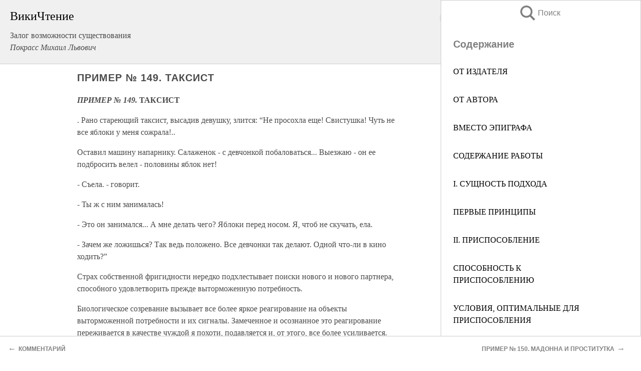

--- FILE ---
content_type: text/html; charset=UTF-8
request_url: https://psy.wikireading.ru/22272
body_size: 22971
content:
<!doctype html>



<html><head>

<!-- Yandex.RTB -->
<script>window.yaContextCb=window.yaContextCb||[]</script>
<script src="https://yandex.ru/ads/system/context.js" async></script>

  <meta charset="utf-8">
  <title>ПРИМЕР № 149. ТАКСИСТ. Залог возможности существования</title>
  
       <link rel="amphtml" href="https://psy.wikireading.ru/amp22272">
     
  
  <link rel="shortcut icon" type="image/png" href="https://storage.yandexcloud.net/wr4files/favicon.ico">
  <!-- Global site tag (gtag.js) - Google Analytics -->
<script async src="https://www.googletagmanager.com/gtag/js?id=UA-90677494-6"></script>
<script>
  window.dataLayer = window.dataLayer || [];
  function gtag(){dataLayer.push(arguments);}
  gtag('js', new Date());

  gtag('config', 'UA-90677494-6');
</script>
  
  
 <meta name="viewport" content="width=device-width,minimum-scale=1,initial-scale=1">

  
<script type="text/javascript"  async="" src="https://cdn.ampproject.org/v0.js"></script>
<script type="text/javascript" custom-element="amp-sidebar" src="https://cdn.ampproject.org/v0/amp-sidebar-0.1.js" async=""></script>
<script type="text/javascript" async custom-element="amp-fx-collection" src="https://cdn.ampproject.org/v0/amp-fx-collection-0.1.js"></script>


  



 <style>/*! Bassplate | MIT License | http://github.com/basscss/bassplate */
  
  
  
  .lrpromo-container {
  background-color: #f5f5f5;
  border: 1px solid #e0e0e0;
  border-radius: 5px;
  padding: 15px;
  margin: 20px 0;
  font-family: Arial, sans-serif;
  max-width: 100%;
}
.lrpromo-flex {
  display: flex;
  align-items: center;
  justify-content: space-between;
  flex-wrap: wrap;
}
.lrpromo-content {
  flex: 1;
  min-width: 200px;
  margin-bottom:50px;
}
.lrpromo-heading {
  color: #000000;
  margin-top: 0;
  margin-bottom: 10px;
  font-size: 18px;
}
.lrpromo-text {
  margin-top: 0;
  margin-bottom: 10px;
  font-size: 16px;
}
.lrpromo-highlight {
  color: #ff6600;
  font-size: 18px;
  font-weight: bold;
}
.lrpromo-button {
  display: inline-block;
  background-color: #4682B4;
  color: white;
  text-decoration: none;
  padding: 10px 20px;
  border-radius: 4px;
  font-weight: bold;
  margin-top: 5px;
}
.lrpromo-image-container {
  margin-right: 20px;
  text-align: center;
}
.lrpromo-image {
  max-width: 100px;
  height: auto;
  display: block;
  margin: 0 auto;
  border-radius: 15px;
}
  
  
 
  /* some basic button styling */
      .favorite-button input[type=submit] {
        width: 48px;
        height: 48px;
        cursor: pointer;
        border: none;
        margin: 4px;
        transition: background 300ms ease-in-out;
		
      }
      .favorite-button amp-list {
        margin: var(--space-2);
      }

      .favorite-button .heart-fill {
        background: url('data:image/svg+xml;utf8,<svg xmlns="http://www.w3.org/2000/svg" width="48" height="48" viewBox="0 0 48 48"><path d="M34 6h-20c-2.21 0-3.98 1.79-3.98 4l-.02 32 14-6 14 6v-32c0-2.21-1.79-4-4-4z"/><path d="M0 0h48v48h-48z" fill="none"/></svg>');
      }
      .favorite-button .heart-border {
        background: url('data:image/svg+xml;utf8,<svg xmlns="http://www.w3.org/2000/svg" width="48" height="48" viewBox="0 0 48 48"><path d="M34 6h-20c-2.21 0-3.98 1.79-3.98 4l-.02 32 14-6 14 6v-32c0-2.21-1.79-4-4-4zm0 30l-10-4.35-10 4.35v-26h20v26z"/><path d="M0 0h48v48h-48z" fill="none"/></svg>');
      }
      /* While the page loads we show a grey heart icon to indicate that the functionality is not yet available. */
      .favorite-button .heart-loading,
      .favorite-button .heart-loading[placeholder] {
        background: url('data:image/svg+xml;utf8,<svg xmlns="http://www.w3.org/2000/svg" width="48" height="48" viewBox="0 0 48 48"><path d="M34 6h-20c-2.21 0-3.98 1.79-3.98 4l-.02 32 14-6 14 6v-32c0-2.21-1.79-4-4-4zm0 30l-10-4.35-10 4.35v-26h20v26z"/><path d="M0 0h48v48h-48z" fill="none"/></svg>');
      }
      .favorite-button .favorite-container {
        display: flex;
        align-items: center;
        justify-content: center;
      }
      .favorite-button .favorite-count {
	    
        display: flex;
        align-items: center;
        justify-content: center;
        padding: var(--space-1);
        margin-left: var(--space-1);
        position: relative;
        width: 48px;
        background: var(--color-primary);
        border-radius: .4em;
        color: var(--color-text-light);
      }
	  
	  
	  
	  
      .favorite-button .favorite-count.loading {
        color: #ccc;
        background: var(--color-bg-light);
      }
      .favorite-button .favorite-count.loading:after {
        border-right-color: var(--color-bg-light);
      }
      .favorite-button .favorite-count:after {
        content: '';
        position: absolute;
        left: 0;
        top: 50%;
        width: 0;
        height: 0;
        border: var(--space-1) solid transparent;
        border-right-color: var(--color-primary);
        border-left: 0;
        margin-top: calc(-1 * var(--space-1));
        margin-left: calc(-1 * var(--space-1));
      }
      /* A simple snackbar to show an error */
      #favorite-failed-message {
        display: flex;
        justify-content: space-between;
        position: fixed;
        bottom: 0;
        left: 0;
        right: 0;
        margin: 0 auto;
        width: 100%;
        max-width: 450px;
        background: #323232;
        color: white;
        padding: 1rem 1.5rem;
        z-index: 1000;
      }
      #favorite-failed-message div {
        color: #64dd17;
        margin: 0 1rem;
        cursor: pointer;
      }
  
     amp-img.contain img {
   object-fit: contain;
 }
 .fixed-height-container {
   position: relative;
   width: 100%;
   height: 300px;
 }
 
 .paddingleft10{
 padding-left:10px;
 }
 

 
 .color-light-grey{
 color:#CCCCCC;
 }
 
 .margin-bottom20{
 margin-bottom:20px;
 }
 
 .margin-bottom30{
 margin-bottom:30px;
 }
 
 .margin-top15{
 margin-top:15px;
 }
 
 .margin-top20{
 margin-top:20px;
 }
 
 .margin-top30{
 margin-top:30px;
 }
.margin-left15{margin-left:15px}

margin-left10{margin-left:10px}

.custom-central-block{max-width:700px;margin:0 auto;display:block}


 
  .h1class{
 font-size:20px;
 line-height:45px;
 font-weight:bold;
 line-height:25px;
 margin-top:15px;
 padding-bottom:10px;
 }
 
.font-family-1{font-family: Geneva, Arial, Helvetica, sans-serif;}
 

 
 .custom_down_soder{
  font-size:10px;
  margin-left:3px;
 }
 
 
  .custom_search_input {
        
		
		margin-top:15px;

        margin-right:10px;
        
		width:100%;
		height:50px;
		font-size:16px
      }
  
  .menu_button {
 width:30px;
 height:30px;
background: url('data:image/svg+xml;utf8,<svg xmlns="http://www.w3.org/2000/svg" width="30" height="30" viewBox="0 0 24 24"><path style="fill:gray;" d="M6,15h12c0.553,0,1,0.447,1,1v1c0,0.553-0.447,1-1,1H6c-0.553,0-1-0.447-1-1v-1C5,15.447,5.447,15,6,15z M5,11v1c0,0.553,0.447,1,1,1h12c0.553,0,1-0.447,1-1v-1c0-0.553-0.447-1-1-1H6C5.447,10,5,10.447,5,11z M5,6v1c0,0.553,0.447,1,1,1h12c0.553,0,1-0.447,1-1V6c0-0.553-0.447-1-1-1H6C5.447,5,5,5.447,5,6z"/></svg>');
border:hidden;
cursor:pointer;
background-repeat:no-repeat;
     }

	  
	  
 .search_button {
 width:30px;
 height:30px;
background: url('data:image/svg+xml;utf8,<svg xmlns="http://www.w3.org/2000/svg" width="30" height="30" viewBox="0 0 24 24"><path style="fill:gray;" d="M23.809 21.646l-6.205-6.205c1.167-1.605 1.857-3.579 1.857-5.711 0-5.365-4.365-9.73-9.731-9.73-5.365 0-9.73 4.365-9.73 9.73 0 5.366 4.365 9.73 9.73 9.73 2.034 0 3.923-.627 5.487-1.698l6.238 6.238 2.354-2.354zm-20.955-11.916c0-3.792 3.085-6.877 6.877-6.877s6.877 3.085 6.877 6.877-3.085 6.877-6.877 6.877c-3.793 0-6.877-3.085-6.877-6.877z"/></svg>');
border:hidden;
cursor:pointer;
background-repeat:no-repeat;
     }
	  
.custom_right_sidebar{
padding:10px;  
background-color:#fff;
color:#000;
min-width:300px;
width:500px
 }
 
 .custom_sidebar{
background-color:#fff;
color:#000;
min-width:300px;
width:500px
 }
 
.wr_logo{
font-size:24px;
color:#000000;
margin-bottom:15px
} 
 
.custom-start-block{
background-color:#f0f0f0;
border-bottom-color:#CCCCCC;
border-bottom-style:solid;
border-bottom-width:1px;
padding:20px;
padding-top:70px;
} 

.custom-last-block{
background-color:#f0f0f0;
border-top-color:#CCCCCC;
border-top-style:solid;
border-top-width:1px;
padding:20px;
} 

.none-underline{text-decoration:none;}

.footer-items{margin:0 auto; width:180px; }

.cusom-share-button-position{float:right  }
.cusom-search-button-position{position:absolute; right:50%; z-index:999; top:10px;  }

.bpadding-bottom-60{padding-bottom:60px;}
.custom_padding_sidebar{padding-bottom:60px; padding-top:60px}



 p{margin-top:10px; }
 .top5{margin-top:5px; }
 .top10{margin-top:20px; display:block}
 
 amp-social-share[type="vk"] {
  background-image: url("https://storage.yandexcloud.net/wr4files/vk-icon.png");
}

 .custom-img{object-fit: cover; max-width:100%; margin: 0 auto; display: block;}


.custom-selection-search-button{font-weight:bold; color:#666666; margin-left:10px}

.custom-select-search-button{cursor:pointer; color:#666666; margin-left:10px; text-decoration: underline;}

.custom-selected-item{font-weight:bold; font-size:20px}


.custom-footer{background-color:#fff; color:#000; position:fixed; bottom:0; 
z-index:99;
width:100%;
border-top-color:#CCCCCC;
border-top-style:solid;
border-top-width:0.7px;
height:50px
}


.custom-header{
background-color:#fff; 
color:#000; 
z-index:999;
width:100%;
border-bottom-color:#CCCCCC;
border-bottom-style:solid;
border-bottom-width:0.7px;
height:50px;
z-index:99999999;

}

.custom_ad_height{height:300px}

.desktop_side_block{
display:block;
position:fixed;
overflow:auto; 
height:100%;
 right: 0;
 top:0;
 
 background: whitesmoke;overflow-y: scroll;border:1px solid;
 border-color:#CCCCCC;
 z-index:99;
}


.desktop_side_block::-webkit-scrollbar-track {border-radius: 4px;}
.desktop_side_block::-webkit-scrollbar {width: 6px;}
.desktop_side_block::-webkit-scrollbar-thumb {border-radius: 4px;background: #CCCCCC;}
.desktop_side_block::-webkit-scrollbar-thumb {background:  #CCCCCC;}


@media (min-width: 1100px) { body { width:75% } main {width:700px} .ampstart-sidebar{width:400px} .custom-start-block{padding-right:50px; padding-top:20px;} .custom-header{visibility: hidden;} .ampstart-faq-item{width:300px}}
@media (min-width: 900px) and (max-width: 1100px)  { body { width:80% } main {width:600px} .ampstart-sidebar{width:300px} .custom-start-block{padding-right:50px; padding-top:20px;} .custom-header{visibility: hidden;} .ampstart-faq-item{width:300px}}


.padding-bootom-30{padding-bottom:30px}

.padding-bootom-70{padding-bottom:70px}

.padding-left-35{padding-left:35px}

.padding-left-30{padding-left:30px}

.border-bottom-gray{border-bottom: 1px solid gray;}

.width-75{width:75px}

.width-225{width:225px}

.color-gray{color:gray;}

.bold{font-weight:bold}

.font-size-12{font-size:12px}

.font-size-14{font-size:14px}

.font-20{font-size:20px}

.crop_text {
    white-space: nowrap; 
    overflow: hidden; 
    text-overflow: ellipsis; 
	padding-left:5px;
	padding-right:5px;
   }
.overflow-hidden{ overflow:hidden;} 

.right-position{margin-left: auto; margin-right: 0;}

.center-position{margin:0 auto}

.display-block{display:block}

.poinrer{cursor:pointer}

.clean_button{border: none; outline: none; background:none}

.height-70{height:70px} 

.line-height-15{line-height:15px}

.custom-notification{
        position: fixed;
        padding:100px 100px;
        top: 0;
        width:100%;
        height:100%;  
        display: block;
        z-index:9;
		background-color:#FFFFFF      
    }  
	
	/*----------------------------------------------------------------------------------------------------------------------------------*/


 
 
      html {
        font-family:Georgia, serif;
        line-height: 1.15;
        -ms-text-size-adjust: 100%;
        -webkit-text-size-adjust: 100%;
      }
      body {
        margin: 0;
      }
      article,
      aside,
      footer,
      header,
      nav,
      section {
        display: block;
      }
      h1 {
        font-size: 2em;
        margin: 0.67em 0;
      }
      figcaption,
      figure,
      main {
        display: block;
      }
      figure {
        margin: 1em 40px;
      }
      hr {
        box-sizing: content-box;
        height: 0;
        overflow: visible;
      }
      pre {
        font-family: monospace, monospace;
        font-size: 1em;
      }
      a {
        background-color: transparent;
        -webkit-text-decoration-skip: objects;
      }
      a:active,
      a:hover {
        outline-width: 0;
      }
      abbr[title] {
        border-bottom: none;
        text-decoration: underline;
        text-decoration: underline dotted;
      }
      b,
      strong {
        font-weight: inherit;
        font-weight: bolder;
      }
      code,
      kbd,
      samp {
        font-family: monospace, monospace;
        font-size: 1em;
      }
      dfn {
        font-style: italic;
      }
      mark {
        background-color: #ff0;
        color: #000;
      }
      small {
        font-size: 80%;
      }
      sub,
      sup {
        font-size: 75%;
        line-height: 0;
        position: relative;
        vertical-align: baseline;
      }
      sub {
        bottom: -0.25em;
      }
      sup {
        top: -0.5em;
      }
      audio,
      video {
        display: inline-block;
      }
      audio:not([controls]) {
        display: none;
        height: 0;
      }
      img {
        border-style: none;
      }
      svg:not(:root) {
        overflow: hidden;
      }
      button,
      input,
      optgroup,
      select,
      textarea {
        font-family: sans-serif;
        font-size: 100%;
        line-height: 1.15;
        margin: 0;
      }
      button,
      input {
        overflow: visible;
      }
      button,
      select {
        text-transform: none;
      }
      [type='reset'],
      [type='submit'],
      button,
      html [type='button'] {
        -webkit-appearance: button;
      }
      [type='button']::-moz-focus-inner,
      [type='reset']::-moz-focus-inner,
      [type='submit']::-moz-focus-inner,
      button::-moz-focus-inner {
        border-style: none;
        padding: 0;
      }
      [type='button']:-moz-focusring,
      [type='reset']:-moz-focusring,
      [type='submit']:-moz-focusring,
      button:-moz-focusring {
        outline: 1px dotted ButtonText;
      }
      fieldset {
        border: 1px solid silver;
        margin: 0 2px;
        padding: 0.35em 0.625em 0.75em;
      }
      legend {
        box-sizing: border-box;
        color: inherit;
        display: table;
        max-width: 100%;
        padding: 0;
        white-space: normal;
      }
      progress {
        display: inline-block;
        vertical-align: baseline;
      }
      textarea {
        overflow: auto;
      }
      [type='checkbox'],
      [type='radio'] {
        box-sizing: border-box;
        padding: 0;
      }
      [type='number']::-webkit-inner-spin-button,
      [type='number']::-webkit-outer-spin-button {
        height: auto;
      }
      [type='search'] {
        -webkit-appearance: textfield;
        outline-offset: -2px;
      }
      [type='search']::-webkit-search-cancel-button,
      [type='search']::-webkit-search-decoration {
        -webkit-appearance: none;
      }
      ::-webkit-file-upload-button {
        -webkit-appearance: button;
        font: inherit;
      }
      details,
      menu {
        display: block;
      }
      summary {
        display: list-item;
      }
      canvas {
        display: inline-block;
      }
      [hidden],
      template {
        display: none;
      }
      .h00 {
        font-size: 4rem;
      }
      .h0,
      .h1 {
        font-size: 3rem;
      }
      .h2 {
        font-size: 2rem;
      }
      .h3 {
        font-size: 1.5rem;
      }
      .h4 {
        font-size: 1.125rem;
      }
      .h5 {
        font-size: 0.875rem;
      }
      .h6 {
        font-size: 0.75rem;
      }
      .font-family-inherit {
        font-family: inherit;
      }
      .font-size-inherit {
        font-size: inherit;
      }
      .text-decoration-none {
        text-decoration: none;
      }
      .bold {
        font-weight: 700;
      }
      .regular {
        font-weight: 400;
      }
      .italic {
        font-style: italic;
      }
      .caps {
        text-transform: uppercase;
        letter-spacing: 0.2em;
      }
      .left-align {
        text-align: left;
      }
      .center {
        text-align: center;
      }
      .right-align {
        text-align: right;
      }
      .justify {
        text-align: justify;
      }
      .nowrap {
        white-space: nowrap;
      }
      .break-word {
        word-wrap: break-word;
      }
      .line-height-1 {
        line-height: 1rem;
      }
      .line-height-2 {
        line-height: 1.125rem;
      }
      .line-height-3 {
        line-height: 1.5rem;
      }
      .line-height-4 {
        line-height: 2rem;
      }
      .list-style-none {
        list-style: none;
      }
      .underline {
        text-decoration: underline;
      }
      .truncate {
        max-width: 100%;
        overflow: hidden;
        text-overflow: ellipsis;
        white-space: nowrap;
      }
      .list-reset {
        list-style: none;
        padding-left: 0;
      }
      .inline {
        display: inline;
      }
      .block {
        display: block;
      }
      .inline-block {
        display: inline-block;
      }
      .table {
        display: table;
      }
      .table-cell {
        display: table-cell;
      }
      .overflow-hidden {
        overflow: hidden;
      }
      .overflow-scroll {
        overflow: scroll;
      }
      .overflow-auto {
        overflow: auto;
      }
      .clearfix:after,
      .clearfix:before {
        content: ' ';
        display: table;
      }
      .clearfix:after {
        clear: both;
      }
      .left {
        float: left;
      }
      .right {
        float: right;
      }
      .fit {
        max-width: 100%;
      }
      .max-width-1 {
        max-width: 24rem;
      }
      .max-width-2 {
        max-width: 32rem;
      }
      .max-width-3 {
        max-width: 48rem;
      }
      .max-width-4 {
        max-width: 64rem;
      }
      .border-box {
        box-sizing: border-box;
      }
      .align-baseline {
        vertical-align: baseline;
      }
      .align-top {
        vertical-align: top;
      }
      .align-middle {
        vertical-align: middle;

      }
      .align-bottom {
        vertical-align: bottom;
      }
      .m0 {
        margin: 0;
      }
      .mt0 {
        margin-top: 0;
      }
      .mr0 {
        margin-right: 0;
      }
      .mb0 {
        margin-bottom: 0;
      }
      .ml0,
      .mx0 {
        margin-left: 0;
      }
      .mx0 {
        margin-right: 0;
      }
      .my0 {
        margin-top: 0;
        margin-bottom: 0;
      }
      .m1 {
        margin: 0.5rem;
      }
      .mt1 {
        margin-top: 0.5rem;
      }
      .mr1 {
        margin-right: 0.5rem;
      }
      .mb1 {
        margin-bottom: 0.5rem;
      }
      .ml1,
      .mx1 {
        margin-left: 0.5rem;
      }
      .mx1 {
        margin-right: 0.5rem;
      }
      .my1 {
        margin-top: 0.5rem;
        margin-bottom: 0.5rem;
      }
      .m2 {
        margin: 1rem;
      }
      .mt2 {
        margin-top: 1rem;
      }
      .mr2 {
        margin-right: 1rem;
      }
      .mb2 {
        margin-bottom: 1rem;
      }
      .ml2,
      .mx2 {
        margin-left: 1rem;
      }
      .mx2 {
        margin-right: 1rem;
      }
      .my2 {
        margin-top: 1rem;
        margin-bottom: 1rem;
      }
      .m3 {
        margin: 1.5rem;
      }
      .mt3 {
        margin-top: 1.5rem;
      }
      .mr3 {
        margin-right: 1.5rem;
      }
      .mb3 {
        margin-bottom: 1.5rem;
      }
      .ml3,
      .mx3 {
        margin-left: 1.5rem;
      }
      .mx3 {
        margin-right: 1.5rem;
      }
      .my3 {
        margin-top: 1.5rem;
        margin-bottom: 1.5rem;
      }
      .m4 {
        margin: 2rem;
      }
      .mt4 {
        margin-top: 2rem;
      }
      .mr4 {
        margin-right: 2rem;
      }
      .mb4 {
        margin-bottom: 2rem;
      }
      .ml4,
      .mx4 {
        margin-left: 2rem;
      }
      .mx4 {
        margin-right: 2rem;
      }
      .my4 {
        margin-top: 2rem;
        margin-bottom: 2rem;
      }
      .mxn1 {
        margin-left: calc(0.5rem * -1);
        margin-right: calc(0.5rem * -1);
      }
      .mxn2 {
        margin-left: calc(1rem * -1);
        margin-right: calc(1rem * -1);
      }
      .mxn3 {
        margin-left: calc(1.5rem * -1);
        margin-right: calc(1.5rem * -1);
      }
      .mxn4 {
        margin-left: calc(2rem * -1);
        margin-right: calc(2rem * -1);
      }
      .m-auto {
        margin: auto;
      }
      .mt-auto {
        margin-top: auto;
      }
      .mr-auto {
        margin-right: auto;
      }
      .mb-auto {
        margin-bottom: auto;
      }
      .ml-auto,
      .mx-auto {
        margin-left: auto;
      }
      .mx-auto {
        margin-right: auto;
      }
      .my-auto {
        margin-top: auto;
        margin-bottom: auto;
      }
      .p0 {
        padding: 0;
      }
      .pt0 {
        padding-top: 0;
      }
      .pr0 {
        padding-right: 0;
      }
      .pb0 {
        padding-bottom: 0;
      }
      .pl0,
      .px0 {
        padding-left: 0;
      }
      .px0 {
        padding-right: 0;
      }
      .py0 {
        padding-top: 0;
        padding-bottom: 0;
      }
      .p1 {
        padding: 0.5rem;
      }
      .pt1 {
        padding-top: 0.5rem;
      }
      .pr1 {
        padding-right: 0.5rem;
      }
      .pb1 {
        padding-bottom: 0.5rem;
      }
      .pl1 {
        padding-left: 0.5rem;
      }
      .py1 {
        padding-top: 0.5rem;
        padding-bottom: 0.5rem;
      }
      .px1 {
        padding-left: 0.5rem;
        padding-right: 0.5rem;
      }
      .p2 {
        padding: 1rem;
      }
      .pt2 {
        padding-top: 1rem;
      }
      .pr2 {
        padding-right: 1rem;
      }
      .pb2 {
        padding-bottom: 1rem;
      }
      .pl2 {
        padding-left: 1rem;
      }
      .py2 {
        padding-top: 1rem;
        padding-bottom: 1rem;
      }
      .px2 {
        padding-left: 1rem;
        padding-right: 1rem;
      }
      .p3 {
        padding: 1.5rem;
      }
      .pt3 {
        padding-top: 1.5rem;
      }
      .pr3 {
        padding-right: 1.5rem;
      }
      .pb3 {
        padding-bottom: 1.5rem;
      }
      .pl3 {
        padding-left: 1.5rem;
      }
      .py3 {
        padding-top: 1.5rem;
        padding-bottom: 1.5rem;
      }
      .px3 {
        padding-left: 1.5rem;
        padding-right: 1.5rem;
      }
      .p4 {
        padding: 2rem;
      }
      .pt4 {
        padding-top: 2rem;
      }
      .pr4 {
        padding-right: 2rem;
      }
      .pb4 {
        padding-bottom: 2rem;
      }
      .pl4 {
        padding-left: 2rem;
      }
      .py4 {
        padding-top: 2rem;
        padding-bottom: 2rem;
      }
      .px4 {
        padding-left: 2rem;
        padding-right: 2rem;
      }
      .col {
        float: left;
      }
      .col,
      .col-right {
        box-sizing: border-box;
      }
      .col-right {
        float: right;
      }
      .col-1 {
        width: 8.33333%;
      }
      .col-2 {
        width: 16.66667%;
      }
      .col-3 {
        width: 25%;
      }
      .col-4 {
        width: 33.33333%;
      }
      .col-5 {
        width: 41.66667%;
      }
      .col-6 {
        width: 50%;
      }
      .col-7 {
        width: 58.33333%;
      }
      .col-8 {
        width: 66.66667%;
      }
      .col-9 {
        width: 75%;
      }
      .col-10 {
        width: 83.33333%;
      }
      .col-11 {
        width: 91.66667%;
      }
      .col-12 {
        width: 100%;
      }
      @media (min-width: 40.06rem) {
        .sm-col {
          float: left;
          box-sizing: border-box;
        }
        .sm-col-right {
          float: right;
          box-sizing: border-box;
        }
        .sm-col-1 {
          width: 8.33333%;
        }
        .sm-col-2 {
          width: 16.66667%;
        }
        .sm-col-3 {
          width: 25%;
        }
        .sm-col-4 {
          width: 33.33333%;
        }
        .sm-col-5 {
          width: 41.66667%;
        }
        .sm-col-6 {
          width: 50%;
        }
        .sm-col-7 {
          width: 58.33333%;
        }
        .sm-col-8 {
          width: 66.66667%;
        }
        .sm-col-9 {
          width: 75%;
        }
        .sm-col-10 {
          width: 83.33333%;
        }
        .sm-col-11 {
          width: 91.66667%;
        }
        .sm-col-12 {
          width: 100%;
        }
      }
      @media (min-width: 52.06rem) {
        .md-col {
          float: left;
          box-sizing: border-box;
        }
        .md-col-right {
          float: right;
          box-sizing: border-box;
        }
        .md-col-1 {
          width: 8.33333%;
        }
        .md-col-2 {
          width: 16.66667%;
        }
        .md-col-3 {
          width: 25%;
        }
        .md-col-4 {
          width: 33.33333%;
        }
        .md-col-5 {
          width: 41.66667%;
        }
        .md-col-6 {
          width: 50%;
        }
        .md-col-7 {
          width: 58.33333%;
        }
        .md-col-8 {
          width: 66.66667%;
        }
        .md-col-9 {
          width: 75%;
        }
        .md-col-10 {
          width: 83.33333%;
        }
        .md-col-11 {
          width: 91.66667%;
        }
        .md-col-12 {
          width: 100%;
        }
      }
      @media (min-width: 64.06rem) {
        .lg-col {
          float: left;
          box-sizing: border-box;
        }
        .lg-col-right {
          float: right;
          box-sizing: border-box;
        }
        .lg-col-1 {
          width: 8.33333%;
        }
        .lg-col-2 {
          width: 16.66667%;
        }
        .lg-col-3 {
          width: 25%;
        }
        .lg-col-4 {
          width: 33.33333%;
        }
        .lg-col-5 {
          width: 41.66667%;
        }
        .lg-col-6 {
          width: 50%;
        }
        .lg-col-7 {
          width: 58.33333%;
        }
        .lg-col-8 {
          width: 66.66667%;
        }
        .lg-col-9 {
          width: 75%;
        }
        .lg-col-10 {
          width: 83.33333%;
        }
        .lg-col-11 {
          width: 91.66667%;
        }
        .lg-col-12 {
          width: 100%;
        }
      }
      .flex {
        display: -ms-flexbox;
        display: flex;
      }
      @media (min-width: 40.06rem) {
        .sm-flex {
          display: -ms-flexbox;
          display: flex;
        }
      }
      @media (min-width: 52.06rem) {
        .md-flex {
          display: -ms-flexbox;
          display: flex;
        }
      }
      @media (min-width: 64.06rem) {
        .lg-flex {
          display: -ms-flexbox;
          display: flex;
        }
      }
      .flex-column {
        -ms-flex-direction: column;
        flex-direction: column;
      }
      .flex-wrap {
        -ms-flex-wrap: wrap;
        flex-wrap: wrap;
      }
      .items-start {
        -ms-flex-align: start;
        align-items: flex-start;
      }
      .items-end {
        -ms-flex-align: end;
        align-items: flex-end;
      }
      .items-center {
        -ms-flex-align: center;
        align-items: center;
      }
      .items-baseline {
        -ms-flex-align: baseline;
        align-items: baseline;
      }
      .items-stretch {
        -ms-flex-align: stretch;
        align-items: stretch;
      }
      .self-start {
        -ms-flex-item-align: start;
        align-self: flex-start;
      }
      .self-end {
        -ms-flex-item-align: end;
        align-self: flex-end;
      }
      .self-center {
        -ms-flex-item-align: center;
        -ms-grid-row-align: center;
        align-self: center;
      }
      .self-baseline {
        -ms-flex-item-align: baseline;
        align-self: baseline;
      }
      .self-stretch {
        -ms-flex-item-align: stretch;
        -ms-grid-row-align: stretch;
        align-self: stretch;
      }
      .justify-start {
        -ms-flex-pack: start;
        justify-content: flex-start;
      }
      .justify-end {
        -ms-flex-pack: end;
        justify-content: flex-end;
      }
      .justify-center {
        -ms-flex-pack: center;
        justify-content: center;
      }
      .justify-between {
        -ms-flex-pack: justify;
        justify-content: space-between;
      }
      .justify-around {
        -ms-flex-pack: distribute;
        justify-content: space-around;
      }
      .justify-evenly {
        -ms-flex-pack: space-evenly;
        justify-content: space-evenly;
      }
      .content-start {
        -ms-flex-line-pack: start;
        align-content: flex-start;
      }
      .content-end {
        -ms-flex-line-pack: end;
        align-content: flex-end;
      }
      .content-center {
        -ms-flex-line-pack: center;
        align-content: center;
      }
      .content-between {
        -ms-flex-line-pack: justify;
        align-content: space-between;
      }
      .content-around {
        -ms-flex-line-pack: distribute;
        align-content: space-around;
      }
      .content-stretch {
        -ms-flex-line-pack: stretch;
        align-content: stretch;
      }
      .flex-auto {

        -ms-flex: 1 1 auto;
        flex: 1 1 auto;
        min-width: 0;
        min-height: 0;
      }
      .flex-none {
        -ms-flex: none;
        flex: none;
      }
      .order-0 {
        -ms-flex-order: 0;
        order: 0;
      }
      .order-1 {
        -ms-flex-order: 1;
        order: 1;
      }
      .order-2 {
        -ms-flex-order: 2;
        order: 2;
      }
      .order-3 {
        -ms-flex-order: 3;
        order: 3;
      }
      .order-last {
        -ms-flex-order: 99999;
        order: 99999;
      }
      .relative {
        position: relative;
      }
      .absolute {
        position: absolute;
      }
      .fixed {
        position: fixed;
      }
      .top-0 {
        top: 0;
      }
      .right-0 {
        right: 0;
      }
      .bottom-0 {
        bottom: 0;
      }
      .left-0 {
        left: 0;
      }
      .z1 {
        z-index: 1;
      }
      .z2 {
        z-index: 2;
      }
      .z3 {
        z-index: 3;
      }
      .z4 {
        z-index: 4;
      }
      .border {
        border-style: solid;
        border-width: 1px;
      }
      .border-top {
        border-top-style: solid;
        border-top-width: 1px;
      }
      .border-right {
        border-right-style: solid;
        border-right-width: 1px;
      }
      .border-bottom {
        border-bottom-style: solid;
        border-bottom-width: 1px;
      }
      .border-left {
        border-left-style: solid;
        border-left-width: 1px;
      }
      .border-none {
        border: 0;
      }
      .rounded {
        border-radius: 3px;
      }
      .circle {
        border-radius: 50%;
      }
      .rounded-top {
        border-radius: 3px 3px 0 0;
      }
      .rounded-right {
        border-radius: 0 3px 3px 0;
      }
      .rounded-bottom {
        border-radius: 0 0 3px 3px;
      }
      .rounded-left {
        border-radius: 3px 0 0 3px;
      }
      .not-rounded {
        border-radius: 0;
      }
      .hide {
        position: absolute;
        height: 1px;
        width: 1px;
        overflow: hidden;
        clip: rect(1px, 1px, 1px, 1px);
      }
      @media (max-width: 40rem) {
        .xs-hide {
          display: none;
        }
      }
      @media (min-width: 40.06rem) and (max-width: 52rem) {
        .sm-hide {
          display: none;
        }
      }
      @media (min-width: 52.06rem) and (max-width: 64rem) {
        .md-hide {
          display: none;
        }
      }
      @media (min-width: 64.06rem) {
        .lg-hide {
          display: none;
        }
      }
      .display-none {
        display: none;
      }
      * {
        box-sizing: border-box;
      }
	  

      body {
        background: #fff;
        color: #4a4a4a;
        font-family:Georgia, serif;
        min-width: 315px;
        overflow-x: hidden;
       /* font-smooth: always;
        -webkit-font-smoothing: antialiased;*/
      }
      main {
       margin: 0 auto;
      }
    
      .ampstart-accent {
        color: #003f93;
      }
      #content:target {
        margin-top: calc(0px - 3.5rem);
        padding-top: 3.5rem;
      }
      .ampstart-title-lg {
        font-size: 3rem;
        line-height: 3.5rem;
        letter-spacing: 0.06rem;
      }
      .ampstart-title-md {
        font-size: 2rem;
        line-height: 2.5rem;
        letter-spacing: 0.06rem;
      }
      .ampstart-title-sm {
        font-size: 1.5rem;
        line-height: 2rem;
        letter-spacing: 0.06rem;
      }
      .ampstart-subtitle,
      body {
        line-height: 1.5rem;
        letter-spacing: normal;
      }
      .ampstart-subtitle {
        color: #003f93;
        font-size: 1rem;
      }
      .ampstart-byline,

      .ampstart-caption,
      .ampstart-hint,
      .ampstart-label {
        font-size: 0.875rem;
        color: #4f4f4f;
        line-height: 1.125rem;
        letter-spacing: 0.06rem;
      }
      .ampstart-label {
        text-transform: uppercase;
      }
      .ampstart-footer,
      .ampstart-small-text {
        font-size: 0.75rem;
        line-height: 1rem;
        letter-spacing: 0.06rem;
      }
      .ampstart-card {
        box-shadow: 0 1px 1px 0 rgba(0, 0, 0, 0.14),
          0 1px 1px -1px rgba(0, 0, 0, 0.14), 0 1px 5px 0 rgba(0, 0, 0, 0.12);
      }
      .h1,
      h1 {
        font-size: 3rem;
        line-height: 3.5rem;
      }
      .h2,
      h2 {
        font-size: 2rem;
        line-height: 2.5rem;
      }
      .h3,
      h3 {
        font-size: 1.5rem;
        line-height: 2rem;
      }
      .h4,
      h4 {
        font-size: 1.125rem;
        line-height: 1.5rem;
      }
      .h5,
      h5 {
        font-size: 0.875rem;
        line-height: 1.125rem;
      }
      .h6,
      h6 {
        font-size: 0.75rem;
        line-height: 1rem;
      }
      h1,
      h2,
      h3,
      h4,
      h5,
      h6 {
        margin: 0;
        padding: 0;
        font-weight: 400;
        letter-spacing: 0.06rem;
      }
      a,
      a:active,
      a:visited {
        color: inherit;
      }
      .ampstart-btn {
        font-family: inherit;
        font-weight: inherit;
        font-size: 1rem;
        line-height: 1.125rem;
        padding: 0.7em 0.8em;
        text-decoration: none;
        white-space: nowrap;
        word-wrap: normal;
        vertical-align: middle;
        cursor: pointer;
        background-color: #000;
        color: #fff;
        border: 1px solid #fff;
      }
      .ampstart-btn:visited {
        color: #fff;
      }
      .ampstart-btn-secondary {
        background-color: #fff;
        color: #000;
        border: 1px solid #000;
      }
      .ampstart-btn-secondary:visited {
        color: #000;
      }
      .ampstart-btn:active .ampstart-btn:focus {
        opacity: 0.8;
      }
      .ampstart-btn[disabled],
      .ampstart-btn[disabled]:active,
      .ampstart-btn[disabled]:focus,
      .ampstart-btn[disabled]:hover {
        opacity: 0.5;
        outline: 0;
        cursor: default;
      }
      .ampstart-dropcap:first-letter {
        color: #000;
        font-size: 3rem;
        font-weight: 700;
        float: left;
        overflow: hidden;
        line-height: 3rem;
        margin-left: 0;
        margin-right: 0.5rem;
      }
      .ampstart-initialcap {
        padding-top: 1rem;
        margin-top: 1.5rem;
      }
      .ampstart-initialcap:first-letter {
        color: #000;
        font-size: 3rem;
        font-weight: 700;
        margin-left: -2px;
      }
      .ampstart-pullquote {
        border: none;
        border-left: 4px solid #000;
        font-size: 1.5rem;
        padding-left: 1.5rem;
      }
      .ampstart-byline time {
        font-style: normal;
        white-space: nowrap;
      }
      .amp-carousel-button-next {
        background-image: url('data:image/svg+xml;charset=utf-8,<svg width="18" height="18" viewBox="0 0 34 34" xmlns="http://www.w3.org/2000/svg"><title>Next</title><path d="M25.557 14.7L13.818 2.961 16.8 0l16.8 16.8-16.8 16.8-2.961-2.961L25.557 18.9H0v-4.2z" fill="%23FFF" fill-rule="evenodd"/></svg>');
      }
      .amp-carousel-button-prev {
        background-image: url('data:image/svg+xml;charset=utf-8,<svg width="18" height="18" viewBox="0 0 34 34" xmlns="http://www.w3.org/2000/svg"><title>Previous</title><path d="M33.6 14.7H8.043L19.782 2.961 16.8 0 0 16.8l16.8 16.8 2.961-2.961L8.043 18.9H33.6z" fill="%23FFF" fill-rule="evenodd"/></svg>');
      }
      .ampstart-dropdown {
        min-width: 200px;
      }
      .ampstart-dropdown.absolute {
        z-index: 100;
      }
      .ampstart-dropdown.absolute > section,
      .ampstart-dropdown.absolute > section > header {

        height: 100%;
      }
      .ampstart-dropdown > section > header {
        background-color: #000;
        border: 0;
        color: #fff;
      }
      .ampstart-dropdown > section > header:after {
        display: inline-block;
        content: '+';
        padding: 0 0 0 1.5rem;
        color: #003f93;
      }
      .ampstart-dropdown > [expanded] > header:after {
        content: '–';
      }
      .absolute .ampstart-dropdown-items {
        z-index: 200;
      }
      .ampstart-dropdown-item {
        background-color: #000;
        color: #003f93;
        opacity: 0.9;
      }
      .ampstart-dropdown-item:active,
      .ampstart-dropdown-item:hover {
        opacity: 1;
      }
      .ampstart-footer {
        background-color: #fff;
        color: #000;
        padding-top: 5rem;
        padding-bottom: 5rem;
      }
      .ampstart-footer .ampstart-icon {
        fill: #000;
      }
      .ampstart-footer .ampstart-social-follow li:last-child {
        margin-right: 0;
      }
      .ampstart-image-fullpage-hero {
        color: #fff;
      }
      .ampstart-fullpage-hero-heading-text,
      .ampstart-image-fullpage-hero .ampstart-image-credit {
        -webkit-box-decoration-break: clone;
        box-decoration-break: clone;
        background: #000;
        padding: 0 1rem 0.2rem;
      }
      .ampstart-image-fullpage-hero > amp-img {
        max-height: calc(100vh - 3.5rem);
      }
      .ampstart-image-fullpage-hero > amp-img img {
        -o-object-fit: cover;
        object-fit: cover;
      }
      .ampstart-fullpage-hero-heading {
        line-height: 3.5rem;
      }
      .ampstart-fullpage-hero-cta {
        background: transparent;
      }
      .ampstart-readmore {
        background: linear-gradient(0deg, rgba(0, 0, 0, 0.65) 0, transparent);
        color: #fff;
        margin-top: 5rem;
        padding-bottom: 3.5rem;
      }
      .ampstart-readmore:after {
        display: block;
        content: '⌄';
        font-size: 2rem;
      }
      .ampstart-readmore-text {
        background: #000;
      }
      @media (min-width: 52.06rem) {
        .ampstart-image-fullpage-hero > amp-img {
          height: 60vh;
        }
      }
      .ampstart-image-heading {
        color: #fff;
        background: linear-gradient(0deg, rgba(0, 0, 0, 0.65) 0, transparent);
      }
      .ampstart-image-heading > * {
        margin: 0;
      }
      amp-carousel .ampstart-image-with-heading {
        margin-bottom: 0;
      }
      .ampstart-image-with-caption figcaption {
        color: #4f4f4f;
        line-height: 1.125rem;
      }
      amp-carousel .ampstart-image-with-caption {
        margin-bottom: 0;
      }
      .ampstart-input {
        max-width: 100%;
        width: 300px;
        min-width: 100px;
        font-size: 1rem;
        line-height: 1.5rem;
      }
      .ampstart-input [disabled],
      .ampstart-input [disabled] + label {
        opacity: 0.5;
      }
      .ampstart-input [disabled]:focus {
        outline: 0;
      }
      .ampstart-input > input,
      .ampstart-input > select,
      .ampstart-input > textarea {
        width: 100%;
        margin-top: 1rem;
        line-height: 1.5rem;
        border: 0;
        border-radius: 0;
        border-bottom: 1px solid #4a4a4a;
        background: none;
        color: #4a4a4a;
        outline: 0;
      }
      .ampstart-input > label {
        color: #003f93;
        pointer-events: none;
        text-align: left;
        font-size: 0.875rem;
        line-height: 1rem;
        opacity: 0;
        animation: 0.2s;
        animation-timing-function: cubic-bezier(0.4, 0, 0.2, 1);
        animation-fill-mode: forwards;
      }
      .ampstart-input > input:focus,
      .ampstart-input > select:focus,
      .ampstart-input > textarea:focus {
        outline: 0;
      }
      .ampstart-input > input:focus:-ms-input-placeholder,
      .ampstart-input > select:focus:-ms-input-placeholder,
      .ampstart-input > textarea:focus:-ms-input-placeholder {
        color: transparent;
      }
      .ampstart-input > input:focus::placeholder,
      .ampstart-input > select:focus::placeholder,
      .ampstart-input > textarea:focus::placeholder {
        color: transparent;
      }
      .ampstart-input > input:not(:placeholder-shown):not([disabled]) + label,
      .ampstart-input > select:not(:placeholder-shown):not([disabled]) + label,
      .ampstart-input
        > textarea:not(:placeholder-shown):not([disabled])
        + label {
        opacity: 1;
      }
      .ampstart-input > input:focus + label,
      .ampstart-input > select:focus + label,
      .ampstart-input > textarea:focus + label {
        animation-name: a;
      }
      @keyframes a {
        to {
          opacity: 1;
        }
      }
      .ampstart-input > label:after {
        content: '';
        height: 2px;
        position: absolute;
        bottom: 0;
        left: 45%;
        background: #003f93;
        transition: 0.2s;
        transition-timing-function: cubic-bezier(0.4, 0, 0.2, 1);
        visibility: hidden;
        width: 10px;
      }
      .ampstart-input > input:focus + label:after,
      .ampstart-input > select:focus + label:after,
      .ampstart-input > textarea:focus + label:after {
        left: 0;
        width: 100%;
        visibility: visible;
      }
      .ampstart-input > input[type='search'] {
        -webkit-appearance: none;
        -moz-appearance: none;
        appearance: none;
      }
      .ampstart-input > input[type='range'] {
        border-bottom: 0;
      }
      .ampstart-input > input[type='range'] + label:after {
        display: none;
      }
      .ampstart-input > select {
        -webkit-appearance: none;
        -moz-appearance: none;
        appearance: none;
      }
      .ampstart-input > select + label:before {
        content: '⌄';
        line-height: 1.5rem;
        position: absolute;
        right: 5px;
        zoom: 2;
        top: 0;
        bottom: 0;
        color: #003f93;
      }
      .ampstart-input-chk,
      .ampstart-input-radio {
        width: auto;
        color: #4a4a4a;
      }
      .ampstart-input input[type='checkbox'],
      .ampstart-input input[type='radio'] {
        margin-top: 0;
        -webkit-appearance: none;
        -moz-appearance: none;
        appearance: none;
        width: 20px;
        height: 20px;
        border: 1px solid #003f93;
        vertical-align: middle;
        margin-right: 0.5rem;
        text-align: center;
      }
      .ampstart-input input[type='radio'] {
        border-radius: 20px;
      }
      .ampstart-input input[type='checkbox']:not([disabled]) + label,
      .ampstart-input input[type='radio']:not([disabled]) + label {
        pointer-events: auto;
        animation: none;
        vertical-align: middle;
        opacity: 1;
        cursor: pointer;
      }
      .ampstart-input input[type='checkbox'] + label:after,
      .ampstart-input input[type='radio'] + label:after {
        display: none;
      }
      .ampstart-input input[type='checkbox']:after,
      .ampstart-input input[type='radio']:after {
        position: absolute;
        top: 0;
        left: 0;
        bottom: 0;
        right: 0;
        content: ' ';
        line-height: 1.4rem;
        vertical-align: middle;
        text-align: center;
        background-color: #fff;
      }
      .ampstart-input input[type='checkbox']:checked:after {
        background-color: #003f93;
        color: #fff;
        content: '✓';
      }
      .ampstart-input input[type='radio']:checked {
        background-color: #fff;
      }
      .ampstart-input input[type='radio']:after {
        top: 3px;
        bottom: 3px;
        left: 3px;
        right: 3px;
        border-radius: 12px;
      }
      .ampstart-input input[type='radio']:checked:after {
        content: '';
        font-size: 3rem;
        background-color: #003f93;
      }
    /*  .ampstart-input > label,
      _:-ms-lang(x) {
        opacity: 1;
      }
      .ampstart-input > input:-ms-input-placeholder,
      _:-ms-lang(x) {
        color: transparent;
      }
      .ampstart-input > input::placeholder,
      _:-ms-lang(x) {
        color: transparent;
      }
      .ampstart-input > input::-ms-input-placeholder,
      _:-ms-lang(x) {
        color: transparent;
      }*/
      .ampstart-input > select::-ms-expand {
        display: none;
      }
      .ampstart-headerbar {
        background-color: #fff;
        color: #000;
        z-index: 999;
        box-shadow: 0 0 5px 2px rgba(0, 0, 0, 0.1);
      }
      .ampstart-headerbar + :not(amp-sidebar),
      .ampstart-headerbar + amp-sidebar + * {
        margin-top: 3.5rem;
      }
      .ampstart-headerbar-nav .ampstart-nav-item {
        padding: 0 1rem;
        background: transparent;
        opacity: 0.8;
      }
      .ampstart-headerbar-nav {
        line-height: 3.5rem;
      }
      .ampstart-nav-item:active,
      .ampstart-nav-item:focus,
      .ampstart-nav-item:hover {
        opacity: 1;
      }
      .ampstart-navbar-trigger:focus {
        outline: none;
      }
      .ampstart-nav a,
      .ampstart-navbar-trigger,
      .ampstart-sidebar-faq a {
        cursor: pointer;
        text-decoration: none;
      }
      .ampstart-nav .ampstart-label {
        color: inherit;
      }
      .ampstart-navbar-trigger {
        line-height: 3.5rem;
        font-size: 2rem;
      }
      .ampstart-headerbar-nav {
        -ms-flex: 1;
        flex: 1;
      }
      .ampstart-nav-search {
        -ms-flex-positive: 0.5;
        flex-grow: 0.5;
      }
      .ampstart-headerbar .ampstart-nav-search:active,
      .ampstart-headerbar .ampstart-nav-search:focus,
      .ampstart-headerbar .ampstart-nav-search:hover {
        box-shadow: none;
      }
      .ampstart-nav-search > input {
        border: none;
        border-radius: 3px;
        line-height: normal;
      }
      .ampstart-nav-dropdown {
        min-width: 200px;
      }
      .ampstart-nav-dropdown amp-accordion header {
        background-color: #fff;
        border: none;
      }
      .ampstart-nav-dropdown amp-accordion ul {
        background-color: #fff;
      }
      .ampstart-nav-dropdown .ampstart-dropdown-item,
      .ampstart-nav-dropdown .ampstart-dropdown > section > header {
        background-color: #fff;
        color: #000;
      }
      .ampstart-nav-dropdown .ampstart-dropdown-item {
        color: #003f93;
      }
      .ampstart-sidebar {
        background-color: #fff;
        color: #000;
        }
      .ampstart-sidebar .ampstart-icon {
        fill: #003f93;
      }
      .ampstart-sidebar-header {
        line-height: 3.5rem;
        min-height: 3.5rem;
      }
      .ampstart-sidebar .ampstart-dropdown-item,
      .ampstart-sidebar .ampstart-dropdown header,
      .ampstart-sidebar .ampstart-faq-item,
      .ampstart-sidebar .ampstart-nav-item,
      .ampstart-sidebar .ampstart-social-follow {
        margin: 0 0 2rem;
      }
      .ampstart-sidebar .ampstart-nav-dropdown {
        margin: 0;
      }
      .ampstart-sidebar .ampstart-navbar-trigger {
        line-height: inherit;
      }
      .ampstart-navbar-trigger svg {
        pointer-events: none;
      }
      .ampstart-related-article-section {
        border-color: #4a4a4a;
      }
      .ampstart-related-article-section .ampstart-heading {
        color: #4a4a4a;
        font-weight: 400;
      }
      .ampstart-related-article-readmore {
        color: #000;
        letter-spacing: 0;
      }
      .ampstart-related-section-items > li {
        border-bottom: 1px solid #4a4a4a;
      }
      .ampstart-related-section-items > li:last-child {
        border: none;
      }
      .ampstart-related-section-items .ampstart-image-with-caption {
        display: -ms-flexbox;
        display: flex;
        -ms-flex-wrap: wrap;
        flex-wrap: wrap;
        -ms-flex-align: center;
        align-items: center;
        margin-bottom: 0;
      }
      .ampstart-related-section-items .ampstart-image-with-caption > amp-img,
      .ampstart-related-section-items
        .ampstart-image-with-caption
        > figcaption {
        -ms-flex: 1;
        flex: 1;
      }
      .ampstart-related-section-items
        .ampstart-image-with-caption
        > figcaption {
        padding-left: 1rem;
      }
      @media (min-width: 40.06rem) {
        .ampstart-related-section-items > li {
          border: none;
        }
        .ampstart-related-section-items
          .ampstart-image-with-caption
          > figcaption {
          padding: 1rem 0;
        }
        .ampstart-related-section-items .ampstart-image-with-caption > amp-img,
        .ampstart-related-section-items
          .ampstart-image-with-caption
          > figcaption {
          -ms-flex-preferred-size: 100%;
          flex-basis: 100%;
        }
      }
      .ampstart-social-box {
        display: -ms-flexbox;
        display: flex;
      }
      .ampstart-social-box > amp-social-share {
        background-color: #000;
      }
      .ampstart-icon {
        fill: #003f93;
      }
      .ampstart-input {
        width: 100%;
      }
      main .ampstart-social-follow {
        margin-left: auto;
        margin-right: auto;
        width: 315px;
      }
      main .ampstart-social-follow li {
        transform: scale(1.8);
      }
      h1 + .ampstart-byline time {
        font-size: 1.5rem;
        font-weight: 400;
      }




  amp-user-notification.sample-notification {
    
    display: flex;
    align-items: center;
    justify-content: center;
    height:100px;
    padding:15px;
    
background-color: #f0f0f0;
 color:#000; position:fixed; bottom:0; 
z-index:999;
width:100%;
border-top-color:#CCCCCC;
border-top-style:solid;
border-top-width:0.7px;

  }
 
  amp-user-notification.sample-notification > button {
    min-width: 80px;
  }



</style>
</head>
  <body>
      





<!-- Yandex.Metrika counter -->
<script type="text/javascript" >
    (function (d, w, c) {
        (w[c] = w[c] || []).push(function() {
            try {
                w.yaCounter36214395 = new Ya.Metrika({
                    id:36214395,
                    clickmap:true,
                    trackLinks:true,
                    accurateTrackBounce:true
                });
            } catch(e) { }
        });

        var n = d.getElementsByTagName("script")[0],
            s = d.createElement("script"),
            f = function () { n.parentNode.insertBefore(s, n); };
        s.type = "text/javascript";
        s.async = true;
        s.src = "https://mc.yandex.ru/metrika/watch.js";

        if (w.opera == "[object Opera]") {
            d.addEventListener("DOMContentLoaded", f, false);
        } else { f(); }
    })(document, window, "yandex_metrika_callbacks");
</script>
<noscript><div><img src="https://mc.yandex.ru/watch/36214395" style="position:absolute; left:-9999px;" alt="" /></div></noscript>
<!-- /Yandex.Metrika counter -->

<!-- Yandex.RTB R-A-242635-95 -->
<script>
window.yaContextCb.push(() => {
    Ya.Context.AdvManager.render({
        "blockId": "R-A-242635-95",
        "type": "floorAd",
        "platform": "desktop"
    })
})
</script>
<!-- Yandex.RTB R-A-242635-98  -->
<script>
setTimeout(() => {
    window.yaContextCb.push(() => {
        Ya.Context.AdvManager.render({
            "blockId": "R-A-242635-98",
            "type": "fullscreen",
            "platform": "desktop"
        })
    })
}, 10000);
</script>



  <header class="custom-header fixed flex justify-start items-center top-0 left-0 right-0 pl2 pr4 overflow-hidden" amp-fx="float-in-top">
  
  <button on="tap:nav-sidebar.toggle" class="menu_button margin-left10"></button> 
  
  <div class="font-20 center-position padding-left-35">ВикиЧтение</div>
      
      
      
     <button on="tap:sidebar-ggl" class="search_button right-position"></button>
        

      
     
   </header>

  
       <div class="custom-start-block">
		    
           
            
            <script src="https://yastatic.net/share2/share.js" async></script>
<div  class="ya-share2 cusom-share-button-position" data-curtain data-shape="round" data-color-scheme="whiteblack" data-limit="0" data-more-button-type="short" data-services="vkontakte,facebook,telegram,twitter,viber,whatsapp"></div> 
            
  
           <div class="wr_logo">ВикиЧтение</div>
		      
  
          
		  Залог возможности существования<br>
          <em>Покрасс Михаил Львович</em>
          
  
          
          </div>
          
          
          
         
    <aside id="target-element-desktop" class="ampstart-sidebar px3 custom_padding_sidebar desktop_side_block">
       <div class="cusom-search-button-position">
           <button on="tap:sidebar-ggl" class="search_button padding-left-35 margin-left15 color-gray">Поиск</button>
     
       </div>
       <div class="font-family-1 padding-bootom-30 h1class color-gray">Содержание</div>
  </aside>  
     
    <main id="content" role="main" class="">
    
      <article class="recipe-article">
         
          
          
          
          <h1 class="mb1 px3 h1class font-family-1">ПРИМЕР № 149. ТАКСИСТ</h1>
          
   

         

        
          <section class="px3 mb4">
            
      

      
      
          
 
    
<p><strong><em>ПРИМЕР № 149.</em> ТАКСИСТ</strong></p>
<p>. Рано стареющий таксист, высадив девушку, злится: “Не просохла еще! Свистушка! Чуть не все яблоки у меня сожрала!..</p><p>Оставил машину напарнику. Салаженок - с девчонкой побаловаться... Выезжаю - он ее подбросить велел - половины яблок нет!</p><p>- Съела. - говорит.</p><p>- Ты ж с ним занималась!</p><p>- Это он занимался... А мне делать чего? Яблоки перед носом. Я, чтоб не скучать, ела.</p><p>- Зачем же ложишься? Так ведь положено. Все девчонки так делают. Одной что-ли в кино ходить?”</p><p>Страх собственной фригидности нередко подхлестывает поиски нового и нового партнера, способного удовлетворить прежде выторможенную потребность.</p><p>Биологическое созревание вызывает все более яркое реагирование на объекты выторможенной потребности и их сигналы. Замеченное и осознанное это реагирование переживается в качестве чуждой я похоти, подавляется и, от этого, все более усиливается.</p><p>Такому отношению противопоставляется все более лишенное телесного содержания, разжигаемое неудовлетворенностью, нафантазированное, “идеальное” отношение к мужчине. У религиозных женщин оно иногда выражается в посвящении себя Христу, когда девушка остается пожизненно - “христовой невестой”.</p>
<div class="yandex-rtb-blocks">
<!-- Yandex.RTB R-A-242635-75 -->
<div id="yandex_rtb_R-A-242635-75"></div>
<script>
  window.yaContextCb.push(()=>{
    Ya.Context.AdvManager.render({
      renderTo: 'yandex_rtb_R-A-242635-75',
      blockId: 'R-A-242635-75'
    })
  })
</script></div>
<p>Еще одно замечание.</p>    
<div class="lrpromo-container">
  <div class="lrpromo-flex">
    
<div class="lrpromo-content">
      <h3 class="lrpromo-heading">Более 800 000 книг и аудиокниг! 📚</h3>
      <p class="lrpromo-text">Получи <strong class="lrpromo-highlight">2 месяца Литрес Подписки в подарок</strong> и наслаждайся неограниченным чтением</p>
      <a href="javascript:void(0);" 
         onclick="window.location.href='https://www.litres.ru/landing/wikireading2free/?utm_source=advcake&utm_medium=cpa&utm_campaign=affiliate&utm_content=aa33dcc9&advcake_params=&utm_term=&erid=2VfnxyNkZrY&advcake_method=1&m=1'; return false;"
         class="lrpromo-button">
        ПОЛУЧИТЬ ПОДАРОК
      </a>
    </div>
    
         
         		
		
		 
         	 
        
        
        <br><br>
        

<div class="yandex-rtb-blocks">
    
      
            
    
<!-- Yandex.RTB R-A-242635-7 -->

<!--<div id="yandex_rtb_R-A-242635-7"></div>
<script>window.yaContextCb.push(()=>{
  Ya.Context.AdvManager.render({
    renderTo: 'yandex_rtb_R-A-242635-7',
    blockId: 'R-A-242635-7'
  })
})</script>-->


<!-- Yandex.RTB R-A-242635-94 -->
<!--<div id="yandex_rtb_R-A-242635-94"></div>
<script>
window.yaContextCb.push(() => {
    Ya.Context.AdvManager.render({
        "blockId": "R-A-242635-94",
        "renderTo": "yandex_rtb_R-A-242635-94",
        "type": "feed"
    })
})
</script>-->


    <div id="yandex_rtb_R-A-242635-94"></div>
    <script>
    window.yaContextCb.push(() => {
            Ya.Context.AdvManager.renderFeed({
                    blockId: 'R-A-242635-94',
                    renderTo: 'yandex_rtb_R-A-242635-94'
            })
    })
    window.yaContextCb.push(() => {
            Ya.Context.AdvManager.render({
                    "blockId": 'R-A-242635-93',
                    "type": "тип рекламного блока", // topAd или floorAd
                    "platform": "touch"
            })
    })
    window.yaContextCb.push(() => {
            Ya.Context.AdvManager.render({
                    "blockId": "R-A-242635-95",
                    "type": "тип рекламного блока", // topAd или floorAd
                    "platform": "desktop"
            })
    })
    const feed = document.getElementById('yandex_rtb_R-A-242635-94'); // ID из поля renderTo
    const callback = (entries) => {
            entries.forEach((entry) => {
                    if (entry.isIntersecting) {
                            Ya.Context.AdvManager.destroy({
                                            blockId: 'R-A-242635-93'
                                    }), // blockId для мобильной версии
                                    Ya.Context.AdvManager.destroy({
                                            blockId: 'R-A-242635-95'
                                    }); // blockId для десктопной версии
                    }
            });
    };
    const observer = new IntersectionObserver(callback, {
            threshold: 0,
    });
    observer.observe(feed);
    </script>



</div>
    
 
      
  
        </section>
      </article>
    </main>
        
              
        <section id="similar-list" class="custom-central-block px3 mb4">
        
       
          <h2 class="mb4 margin-top20">Читайте также</h2>
       


       
   

    
          <h3 class="margin-top30"><a href="https://psy.wikireading.ru/11999">Пример</a></h3>
          
          <p>
            Пример
Полненькая девочка будет играть в классики, даже если ее неохотно берут в игру и смеются над ней. Но через какое-то время она сама откажется участвовать в развлечении, потому что осознает все свои неудачи и переживания. Изменения происходят с ребенком не сразу          </p>
        
         
   

    
          <h3 class="margin-top30"><a href="https://psy.wikireading.ru/14013">Пример:</a></h3>
          
          <p>
            Пример:
Салли желает быть топ-моделью. Как ей перейти из состояния «хотеть» в состояние «стать»?От чего ей следует отказаться?Иными словами, как она может расплатиться за то, чтобы приобрести желанную профессию? Что она может предложить из своего круга?1. Она откажется от          </p>
        
         
   

    
          <h3 class="margin-top30"><a href="https://psy.wikireading.ru/14015">Пример:</a></h3>
          
          <p>
            Пример:
Подсчитав баллы в списке препятствий, Салли призналась себе в том, что не сможет найти в себе достаточно сил для того, чтобы стать топ-моделью. Да и, собственно говоря, она никогда не хотела этого по-настоящему, если учитывать все жертвы, на которые ей придется пойти.          </p>
        
         
   

    
          <h3 class="margin-top30"><a href="https://psy.wikireading.ru/38510">4. Пример</a></h3>
          
          <p>
            4. Пример
Пациент, мужчина тридцати с чем-то лет, страдал от параноидной формы шизофрении. Заболел он, когда ему было двадцать с небольшим. В нем всегда странным образом перемешивались интеллект, упрямство и фантастические идеи. Работал он обычным клерком при консульстве.          </p>
        
         
   

    
          <h3 class="margin-top30"><a href="https://psy.wikireading.ru/128485">Пример № 3</a></h3>
          
          <p>
            Пример № 3
Стороны: Сиф и МоникаСиф и Моника прожили в браке 36 лет. И почти все эти годы в их интимной жизни звучал один и тот же лейтмотив: Монике и без секса есть чем заняться, зато вот Сиф, по словам жены, «порог не успевает переступить, как уже в полной боеготовности».И в          </p>
        
         
   

    
          <h3 class="margin-top30"><a href="https://psy.wikireading.ru/128489">Пример № 1</a></h3>
          
          <p>
            Пример № 1
Стороны: Беатрис и ТройГлядя на Беатрис, Трой — даже после 23 лет совместной жизни — видел в ней красивую женщину, любящую мать и надежного друга — крепкую опору в трудные минуты. Он видел человека, который поддерживал его музыкальные устремления и веру в то, что          </p>
        
         
   

    
          <h3 class="margin-top30"><a href="https://psy.wikireading.ru/128491">Пример № 3</a></h3>
          
          <p>
            Пример № 3
Стороны: Карла и ПитКарла и Пит познакомились на родео. Карла работала журналисткой в Нью-Йорке и освещала события в мире моды, но однажды — так, для разнообразия — взялась написать репортаж о родео в штате Вайоминг для одного мужского журнала. Не будем          </p>
        
         
   

    
          <h3 class="margin-top30"><a href="https://psy.wikireading.ru/128494">Пример № 1</a></h3>
          
          <p>
            Пример № 1
Стороны: Дженни и ТорольдКаким бы непредсказуемым человеком ни был Торольд, супруг Дженни (одной из авторов этой книги), одно она знала точно: он ненавидит, когда ему указывают. Только «попроси» мужа поменять на что-нибудь другое свою «домашнюю» майку, потому          </p>
        
         
   

    
          <h3 class="margin-top30"><a href="https://psy.wikireading.ru/128495">Пример № 2</a></h3>
          
          <p>
            Пример № 2
Стороны: Ребекка и ПолПол и Ребекка — оба Тельцы по знаку зодиака, оба упертые, своенравные, живущие по принципу «тебе половину и мне половину».«Я поняла, что Пол “мой человек”, когда предложила оплатить счет на втором свидании и он не стал спорить, —          </p>
        
         
   

    
          <h3 class="margin-top30"><a href="https://psy.wikireading.ru/128496">Пример № 3</a></h3>
          
          <p>
            Пример № 3
Стороны: Колин и ЛилиКолин и Лили познакомились в 1996 г. в операционном зале маленького чикагского инвестиционного банка. Колин был тихим гением математики и статистики, который в юности мечтал строить ракеты. Он выглядел так, будто сам не очень понимает, каким          </p>
        
         
   

    
          <h3 class="margin-top30"><a href="https://psy.wikireading.ru/128499">Пример № 1</a></h3>
          
          <p>
            Пример № 1
Стороны: Клэр и ШонКогда в один солнечный, но прохладный сентябрьский день мы впервые встретились с Клэр и Шоном на кухне их дома в Висконсине, они показались нам типичной семейной парой. И мы решили, что проведем утро в обществе Шона и его друзей, а после          </p>
        
         
   

    
          <h3 class="margin-top30"><a href="https://psy.wikireading.ru/128500">Пример № 2</a></h3>
          
          <p>
            Пример № 2
Стороны: Кэролайн и ТомИстория о том, как папа встретил маму, у Тома и Кэролайн даже отдаленно не напоминала волшебную сказку, которую можно было бы рассказывать детям. Они познакомились на угарной тусовке в студенческой общаге, где Кэролайн на спор заливалась          </p>
        
         
   

    
          <h3 class="margin-top30"><a href="https://psy.wikireading.ru/128501">Пример № 3</a></h3>
          
          <p>
            Пример № 3
Стороны: Эбби и ГасЭбби и Гас встретились в Японии через год после окончания вуза — они устроились в одну инвестиционную компанию, которая охотно принимала в свои ряды вчерашних выпускников, мечтающих поработать за границей. Гас приехал из Южной Африки, Эбби —          </p>
        
         
   

    
          <h3 class="margin-top30"><a href="https://psy.wikireading.ru/128504">Пример № 1</a></h3>
          
          <p>
            Пример № 1
Стороны: Билл и АнджелаБилл и Анджела утверждают, что «перерыли весь Интернет», прежде чем нашли друг друга. Оба уже были женаты прежде, и оба относились к интернет-знакомствам скептически.«Я еще не дошла до такой степени отчаяния», — думала Анджела.«В          </p>
        
         
   

    
          <h3 class="margin-top30"><a href="https://psy.wikireading.ru/128505">Пример № 2</a></h3>
          
          <p>
            Пример № 2
Стороны: Кейт и ДэйвКейт и Дэйв прожили вместе уже 15 лет. Они познакомились в юридическом колледже, в группе по изучению конституционного права. С самого начала их объединил один фактор — возраст. Они были единственными студентами «за тридцать» среди сотен          </p>
        
         
   

    
          <h3 class="margin-top30"><a href="https://psy.wikireading.ru/128506">Пример № 3</a></h3>
          
          <p>
            Пример № 3
Стороны: Скотт и МэддиСкотту очень нравилась Мэдди. Он не встречал женщин, которые бы так его привлекали, с тех самых пор, как расстался с той, чье имя нельзя называть. Он думал, что, возможно, Мэдди — Та Самая. Но… Но… А вдруг нет? Один раз он уже поверил своему          </p>
        
        
      
    
    
   


<div class="yandex-rtb-blocks">
<!-- Yandex.RTB R-A-242635-9 -->
<div id="yandex_rtb_R-A-242635-9"></div>
<script>window.yaContextCb.push(()=>{
  Ya.Context.AdvManager.render({
    renderTo: 'yandex_rtb_R-A-242635-9',
    blockId: 'R-A-242635-9'
  })
})</script>
</div>

  
      

     </section>
      	 
   
   
  
   
    <footer class="custom-last-block padding-bootom-70">
		 
         
          <div class="font-family-1 footer-items"><a class="none-underline" href="https://www.wikireading.ru/about-us">О проекте</a><a class="px2 none-underline" href="https://www.wikireading.ru/">Разделы</a></div>
          
          
  </footer>
  
  
     
 
 
  
 <!-- START SIDEBARS -->
 <!-- Start ggl-search Sidebar -->
    <div>
       
       
     <amp-sidebar id="sidebar-ggl" class="custom_right_sidebar bottom_sidebar" layout="nodisplay" side="right">
     

 <script>

  (function() {
    var cx = '017152024392489863315:lhow_h3shbs';
    var gcse = document.createElement('script');
    gcse.type = 'text/javascript';
    gcse.async = true;
    gcse.src = 'https://cse.google.com/cse.js?cx=' + cx;
    var s = document.getElementsByTagName('script')[0];
    s.parentNode.insertBefore(gcse, s);
  })();
</script>
<gcse:search></gcse:search>





        </amp-sidebar>
        
        
      </div>
<!-- end ggl-search Sidebar -->



 

<!-- Start Sidebar -->
<amp-sidebar id="nav-sidebar" side="right" class="ampstart-sidebar px3 bpadding-bottom-60"  layout="nodisplay">

<div class="margin-top15 margin-bottom30">
 <span  class="color-gray font-family-1 bold font-20 border-bottom-gray">Содержание</span>   
 </div>


 <nav toolbar="(min-width: 900px)" 
    toolbar-target="target-element-desktop">
    <ul class="ampstart-sidebar-faq list-reset m0">
        
                                              <li class="ampstart-faq-item"><a href="https://psy.wikireading.ru/22077">ОТ ИЗДАТЕЛЯ</a></li>
                   
                   
                                      
                                                        <li class="ampstart-faq-item"><a href="https://psy.wikireading.ru/22078">ОТ АВТОРА</a></li>
                   
                   
                                      
                                                        <li class="ampstart-faq-item"><a href="https://psy.wikireading.ru/22079">ВМЕСТО ЭПИГРАФА</a></li>
                   
                   
                                      
                                                        <li class="ampstart-faq-item"><a href="https://psy.wikireading.ru/22080">СОДЕРЖАНИЕ РАБОТЫ</a></li>
                   
                   
                                      
                                                        <li class="ampstart-faq-item"><a href="https://psy.wikireading.ru/22081">I. СУЩНОСТЬ ПОДХОДА</a></li>
                   
                   
                                      
                                                        <li class="ampstart-faq-item"><a href="https://psy.wikireading.ru/22082">ПЕРВЫЕ ПРИНЦИПЫ</a></li>
                   
                   
                                      
                                                        <li class="ampstart-faq-item"><a href="https://psy.wikireading.ru/22083">II. ПРИСПОСОБЛЕНИЕ</a></li>
                   
                   
                                      
                                                        <li class="ampstart-faq-item"><a href="https://psy.wikireading.ru/22084">СПОСОБНОСТЬ К ПРИСПОСОБЛЕНИЮ</a></li>
                   
                   
                                      
                                                        <li class="ampstart-faq-item"><a href="https://psy.wikireading.ru/22085">УСЛОВИЯ, ОПТИМАЛЬНЫЕ ДЛЯ ПРИСПОСОБЛЕНИЯ</a></li>
                   
                   
                                      
                                                        <li class="ampstart-faq-item"><a href="https://psy.wikireading.ru/22086">ПЕРВЫЕ ВЫВОДЫ</a></li>
                   
                   
                                      
                                                        <li class="ampstart-faq-item"><a href="https://psy.wikireading.ru/22087">О НЕОСОЗНАВАЕМОМ НРАВСТВЕННОМ ЧУВСТВЕ</a></li>
                   
                   
                                      
                                                        <li class="ampstart-faq-item"><a href="https://psy.wikireading.ru/22088">ТРИ ИНТЕГРАЦИИ И ДВА “Я” ЧЕЛОВЕКА</a></li>
                   
                   
                                      
                                                        <li class="ampstart-faq-item"><a href="https://psy.wikireading.ru/22089">УСЛОВИЯ, ПОБУЖДАЮЩИЕ  К ПРИСПОСОБЛЕНИЮ ДЕМОНСТРАНТА  И РАЗВИВАЮЩУЮСЯ ЛИЧНОСТЬ</a></li>
                   
                   
                                      
                                                        <li class="ampstart-faq-item"><a href="https://psy.wikireading.ru/22090">ПРЕДПОЧТЕНИЕ ЧЕЛОВЕКОМ ОБЩЕСТВЕННЫХ ЦЕННОСТЕЙ БИОЛОГИЧЕСКИМ И БЕСЧЕЛОВЕЧНОСТЬ ЛОЗУНГА &quot;ДУХ ВЫШЕ&quot;</a></li>
                   
                   
                                      
                                                        <li class="ampstart-faq-item"><a href="https://psy.wikireading.ru/22091">ФИЗИОЛОГИЯ ПРИСПОСОБЛЕНИЯ</a></li>
                   
                   
                                      
                                                        <li class="ampstart-faq-item"><a href="https://psy.wikireading.ru/22092">ВЫВОДЫ</a></li>
                   
                   
                                      
                                                        <li class="ampstart-faq-item"><a href="https://psy.wikireading.ru/22093">III. ПООЩРЕНИЕ, НАКАЗАНИЕ И ИХ СИГНАЛЫ</a></li>
                   
                   
                                      
                                                        <li class="ampstart-faq-item"><a href="https://psy.wikireading.ru/22094">ПЕРВОЕ СРЕДСТВО</a></li>
                   
                   
                                      
                                                        <li class="ampstart-faq-item"><a href="https://psy.wikireading.ru/22095">ВРАЧ В РОЛИ СИГНАЛА ПООЩРЕНИЯ И НАКАЗАНИЯ БОЛЕЗНИ</a></li>
                   
                   
                                      
                                                        <li class="ampstart-faq-item"><a href="https://psy.wikireading.ru/22096">ВРАЧ КАК СИГНАЛ ЗДОРОВЬЯ</a></li>
                   
                   
                                      
                                                        <li class="ampstart-faq-item"><a href="https://psy.wikireading.ru/22097">БОЛЕЗНЬ ВЫЗДОРАВЛИВАНИЯ</a></li>
                   
                   
                                      
                                                        <li class="ampstart-faq-item"><a href="https://psy.wikireading.ru/22098">УСТАНОВКА НА ВЫЗДОРОВЛЕНИЕ</a></li>
                   
                   
                                      
                                                        <li class="ampstart-faq-item"><a href="https://psy.wikireading.ru/22099">IV. ОБЩЕНИЕ КАК СРЕДСТВО ПСИХОТЕРАПИИ</a></li>
                   
                   
                                      
                                                        <li class="ampstart-faq-item"><a href="https://psy.wikireading.ru/22100">V. СИГНАЛЬНАЯ ДЕЯТЕЛЬНОСТЬ</a></li>
                   
                   
                                      
                                                        <li class="ampstart-faq-item"><a href="https://psy.wikireading.ru/22101">ЧТОБЫ ПОНЯТЬ ПСИХОТЕРАПИЮ...(ОБЗОР ОБСУЖДАЕМЫХ ВОПРОСОВ)</a></li>
                   
                   
                                      
                                                        <li class="ampstart-faq-item"><a href="https://psy.wikireading.ru/22102"> СИГНАЛ</a></li>
                   
                   
                                      
                                                        <li class="ampstart-faq-item"><a href="https://psy.wikireading.ru/22103">СИГНАЛИЗИРУЕМОЕ СОБЫТИЕ</a></li>
                   
                   
                                      
                                                        <li class="ampstart-faq-item"><a href="https://psy.wikireading.ru/22104">СИГНАЛИЗИРУЕМАЯ РЕАКЦИЯ</a></li>
                   
                   
                                      
                                                        <li class="ampstart-faq-item"><a href="https://psy.wikireading.ru/22105">СИГНАЛЬНОЕ ЗНАЧЕНИЕ ЯВЛЕНИЯ</a></li>
                   
                   
                                      
                                                        <li class="ampstart-faq-item"><a href="https://psy.wikireading.ru/22106">ЗНАЧИМОЕ ЯВЛЕНИЕ</a></li>
                   
                   
                                      
                                                        <li class="ampstart-faq-item"><a href="https://psy.wikireading.ru/22107">ОБЪЕКТИВНО СУЩЕСТВЕННОЕ</a></li>
                   
                   
                                      
                                                        <li class="ampstart-faq-item"><a href="https://psy.wikireading.ru/22108">ОБЪЕКТЫ УТРАЧЕННЫХ ПОТРЕБНОСТЕЙ</a></li>
                   
                   
                                      
                                                        <li class="ampstart-faq-item"><a href="https://psy.wikireading.ru/22109">БИОЛОГИЧЕСКИ, ИНДИВИДУАЛЬНО, ЛИЧНОСТНО ЗНАЧИМОЕ</a></li>
                   
                   
                                      
                                                        <li class="ampstart-faq-item"><a href="https://psy.wikireading.ru/22110">ОБЪЕКТИВНАЯ ЦЕННОСТЬ И ОБЩЕСТВЕННАЯ ЗНАЧИМОСТЬ ЯВЛЕНИЙ</a></li>
                   
                   
                                      
                                                        <li class="ampstart-faq-item"><a href="https://psy.wikireading.ru/22111">КАК ЯВЛЕНИЕ СТАНОВИТСЯ СИГНАЛОМ</a></li>
                   
                   
                                      
                                                        <li class="ampstart-faq-item"><a href="https://psy.wikireading.ru/22112">СИГНАЛ КАК ПРИЧИНА ДЕЗАДАПТАЦИИ</a></li>
                   
                   
                                      
                                                        <li class="ampstart-faq-item"><a href="https://psy.wikireading.ru/22113">ДЕМОНСТРАТИВНОЕ ПОВЕДЕНИЕ И ЕГО ОДОБРЕНИЕ В РОЛИ СИГНАЛОВ, ПРЕПЯТСТВУЮЩИХ АДАПТАЦИИ</a></li>
                   
                   
                                      
                                                        <li class="ampstart-faq-item"><a href="https://psy.wikireading.ru/22114">ВОПРОСЫ, ВОЗНИКАЮЩИЕ В СВЯЗИ С ВОЗМОЖНОСТЬЮ НЕАДЕКВАТНЫХ СИГНАЛОВ</a></li>
                   
                   
                                      
                                                        <li class="ampstart-faq-item"><a href="https://psy.wikireading.ru/22115">VI. О ВЛИЯНИИ НА СИГНАЛЬНУЮ ДЕЯТЕЛЬНОСТЬ ИСТОЧНИКА СИГНАЛОВ</a></li>
                   
                   
                                      
                                                        <li class="ampstart-faq-item"><a href="https://psy.wikireading.ru/22116">ПРИМЕР № 39. ОДНИ И ТЕ ЖЕ СЛОВА...</a></li>
                   
                   
                                      
                                                        <li class="ampstart-faq-item"><a href="https://psy.wikireading.ru/22117">ЧЕЛОВЕК В РОЛИ ИСТОЧНИКА СИГНАЛОВ</a></li>
                   
                   
                                      
                                                        <li class="ampstart-faq-item"><a href="https://psy.wikireading.ru/22118">ПРИМЕР № 41 ОДИН ЖЕСТ АРТИСТА.</a></li>
                   
                   
                                      
                                                        <li class="ampstart-faq-item"><a href="https://psy.wikireading.ru/22119">НА РАЗНЫХ ЯЗЫКАХ...</a></li>
                   
                   
                                      
                                                        <li class="ampstart-faq-item"><a href="https://psy.wikireading.ru/22120">ПРИМЕР № 44. ДВА СОВЕТА.</a></li>
                   
                   
                                      
                                                        <li class="ampstart-faq-item"><a href="https://psy.wikireading.ru/22121">ВОПРОСЫ ДЛЯ ПРАКТИЧЕСКОГО ВРАЧА</a></li>
                   
                   
                                      
                                                        <li class="ampstart-faq-item"><a href="https://psy.wikireading.ru/22122">ПРИМЕР № 47.</a></li>
                   
                   
                                      
                                                        <li class="ampstart-faq-item"><a href="https://psy.wikireading.ru/22123">ПРИМЕР № 48. “ДУРНЫЕ ПРИМЕТЫ” И СВОБОДА ВЫБОРА.</a></li>
                   
                   
                                      
                                                        <li class="ampstart-faq-item"><a href="https://psy.wikireading.ru/22124">ПРИМЕР № 50. МЫ НЕ ЗНАЕМ, ЧТО ДВИЖЕТ НАМИ.</a></li>
                   
                   
                                      
                                                        <li class="ampstart-faq-item"><a href="https://psy.wikireading.ru/22125">VII. ПОТРЕБНОСТИ: ВРОЖДЕННЫЕ - ПРИРОДНЫЕ, ПРИОБРЕТЕННЫЕ -СОЦИОГЕННЫЕ, СЕКСУАЛЬНЫЕ</a></li>
                   
                   
                                      
                                                        <li class="ampstart-faq-item"><a href="https://psy.wikireading.ru/22126">ПРИМЕР № 52. ТЫ ПОТЕРЯЛА ЛЮБИМОГО! Ты потеряла любимого!..</a></li>
                   
                   
                                      
                                                        <li class="ampstart-faq-item"><a href="https://psy.wikireading.ru/22127">ВРОЖДЕННЫЕ ПОТРЕБНОСТИ И ПОТРЕБНОСТЬ В НОВИЗНЕ</a></li>
                   
                   
                                      
                                                        <li class="ampstart-faq-item"><a href="https://psy.wikireading.ru/22128">ПОТРЕБНОСТИ В “СИГНАЛАХ УДОВЛЕТВОРЕНИЯ ПОТРЕБНОСТЕЙ”  - НОВЫЕ ЛИ ЭТО ПОТРЕБНОСТИ?</a></li>
                   
                   
                                      
                                                        <li class="ampstart-faq-item"><a href="https://psy.wikireading.ru/22129">СПАСИТЕЛЬНОСТЬ ЛОЖНЫХ ВЫВОДОВ И ПАГУБНОСТЬ ЛОЖНЫХ ОБОСНОВАНИЙ</a></li>
                   
                   
                                      
                                                        <li class="ampstart-faq-item"><a href="https://psy.wikireading.ru/22130">ФИЗИОЛОГИЧЕСКИЙ МЕХАНИЗМ МОТИВАЦИОННОЙ АКТИВНОСТИ</a></li>
                   
                   
                                      
                                                        <li class="ampstart-faq-item"><a href="https://psy.wikireading.ru/22131">РЕЗУЛЬТАТЫ ВЛИЯНИЯ РЕТИКУЛЯРНОЙ ФОРМАЦИИ НА КОРУ</a></li>
                   
                   
                                      
                                                        <li class="ampstart-faq-item"><a href="https://psy.wikireading.ru/22132">РЕЗУЛЬТАТЫ РАСПРОСТРАНЕНИЯ ВОЗБУЖДЕНИЯ ИЗ КОРЫ</a></li>
                   
                   
                                      
                                                        <li class="ampstart-faq-item"><a href="https://psy.wikireading.ru/22133">АФФЕРЕНТНОЕ, СЕНСОРНОЕ НАСЫЩЕНИЕ</a></li>
                   
                   
                                      
                                                        <li class="ampstart-faq-item"><a href="https://psy.wikireading.ru/22134">РЕЗЮМЕ. МОТИВАЦИОННАЯ И УСЛОВНО-РЕФЛЕКТОРНАЯ АКТИВНОСТЬ, СФЕРЫ КОНТРОЛЯ</a></li>
                   
                   
                                      
                                                        <li class="ampstart-faq-item"><a href="https://psy.wikireading.ru/22136">ПОТРЕБНОСТИ В СПОСОБАХ ДЕЯТЕЛЬНОСТИ (В НАВЫКАХ), ПОТРЕБНОСТИ В ДЕЯТЕЛЬНОСТИ И ДЕЯТЕЛЬНОМ СОСТОЯНИИ (В НАПРЯЖЕННОСТИ)</a></li>
                   
                   
                                      
                                                        <li class="ampstart-faq-item"><a href="https://psy.wikireading.ru/22137">ПРИМЕР № 60 (продолжение). НЕВРОТИЧЕСКИЕ СОСТОЯНИЯ - СПОСОБ УДОВЛЕТВОРЕНИЯ ПОТРЕБНОСТИ В НАПРЯЖЕННОСТИ</a></li>
                   
                   
                                      
                                                        <li class="ampstart-faq-item"><a href="https://psy.wikireading.ru/22138">РЕЗЮМЕ. ПОТРЕБНОСТИ В СИГНАЛАХ ВОЗМОЖНОСТИ УДОВЛЕТВОРЕНИЯ - ДЕЙСТВИТЕЛЬНЫЕ ПОТРЕБНОСТИ</a></li>
                   
                   
                                      
                                                        <li class="ampstart-faq-item"><a href="https://psy.wikireading.ru/22139">ФИЗИОЛОГИЧЕСКИЙ МЕХАНИЗМ РЕАЛИЗАЦИИ ПОТРЕБНОСТИ В СИГНАЛЕ ВОЗМОЖНОСТИ УДОВЛЕТВОРЕНИЯ</a></li>
                   
                   
                                      
                                                        <li class="ampstart-faq-item"><a href="https://psy.wikireading.ru/22140">ХРОНИЧЕСКАЯ НЕУДОВЛЕТВОРЕННОСТЬ -ТЕЛЕСНОЕ СОСТОЯНИЕ</a></li>
                   
                   
                                      
                                                        <li class="ampstart-faq-item"><a href="https://psy.wikireading.ru/22141">О НЕДОСТАТОЧНОЙ СФОРМИРОВАННОСГИ ПОТРЕБНОСТИ В ДЕЯТЕЛЬНОМ СОСТОЯНИИ - МОТИВАЦИОННОЙ НАПРЯЖЕННОСТИ И ОБ УСЛОВИЯХ, ЭТОЙ НЕСФОРМИРОВАННОСТИ СПОСОБСТВУЮЩИХ</a></li>
                   
                   
                                      
                                                        <li class="ampstart-faq-item"><a href="https://psy.wikireading.ru/22142">НЕВКЛЮЧЕННОСГЬ ПОТРЕБНОСТИ В НАПРЯЖЕННОСТИ В СИСТЕМУ ЛИЧНОСТНЫХ ЗНАЧИМОСТЕЙ</a></li>
                   
                   
                                      
                                                        <li class="ampstart-faq-item"><a href="https://psy.wikireading.ru/22143">ПРОЯВЛЕНИЯ НЕДОСТАТОЧНОЙ СФОРМИРОВАННОСТИ ПОТРЕБНОСТИ В НАПРЯЖЕННОСТИ</a></li>
                   
                   
                                      
                                                        <li class="ampstart-faq-item"><a href="https://psy.wikireading.ru/22144">ПРИМЕРЫ НЕДОСТАТОЧНОЙ СФОРМИРОВАННОСГИ ПОТРЕБНОСТИ В НАПРЯЖЕННОСТИ КАК СИГНАЛЕ ВОЗМОЖНОСТИ УДОВЛЕТВОРЕНИЯ ДРУГИХ ПОТРЕБНОСТЕЙ</a></li>
                   
                   
                                      
                                                        <li class="ampstart-faq-item"><a href="https://psy.wikireading.ru/22145">ПРИМЕР № 67. ЧЕРСТВОСТЬ ЧУТКИХ ЛЮДЕЙ.</a></li>
                   
                   
                                      
                                                        <li class="ampstart-faq-item"><a href="https://psy.wikireading.ru/22146">ПРИМЕР № 70. СУЩЕСТВЕННО ДЛЯ СЕКСОЛОГА!</a></li>
                   
                   
                                      
                                                        <li class="ampstart-faq-item"><a href="https://psy.wikireading.ru/22147">ПРИМЕР № 71. МУЖЧИНА НЕУДОВЛЕТВОРЕН ВСЕГДА, КОГДА...</a></li>
                   
                   
                                      
                                                        <li class="ampstart-faq-item"><a href="https://psy.wikireading.ru/22148">ПРИМЕР № 73. ВЕДЬ ОН ОБ ЭТОМ НЕ ДУМАЛ!</a></li>
                   
                   
                                      
                                                        <li class="ampstart-faq-item"><a href="https://psy.wikireading.ru/22149">УСЛОВИЯ, ПРЕПЯТСТВУЮЩИЕ ФОРМИРОВАНИЮ И ОСОЗНАНИЮ ПОТРЕБНОСТЕЙ В ДЕЯТЕЛЬНОМ СОСТОЯНИИ</a></li>
                   
                   
                                      
                                                        <li class="ampstart-faq-item"><a href="https://psy.wikireading.ru/22150">ПРИМЕРЫ 77. САМОДИАГНОСТИЧЕСКИЙ ТЕКСТ.</a></li>
                   
                   
                                      
                                                        <li class="ampstart-faq-item"><a href="https://psy.wikireading.ru/22151">ВМЕСТО ЗАКЛЮЧЕНИЯ...</a></li>
                   
                   
                                      
                                                        <li class="ampstart-faq-item"><a href="https://psy.wikireading.ru/22152">IX. ТРЕТЬЕ НАПРАВЛЕНИЕ ФОРМИРОВАНИЯ ПОТРЕБНОСТЕЙ: ПОТРЕБНОСТИ В ДРУГОМ ЧЕЛОВЕКЕ. ФИЗИОЛОГИЧЕСКИЕ МЕХАНИЗМЫ</a></li>
                   
                   
                                      
                                                        <li class="ampstart-faq-item"><a href="https://psy.wikireading.ru/22153">РЕЧЬ ПОЙДЕТ О...</a></li>
                   
                   
                                      
                                                        <li class="ampstart-faq-item"><a href="https://psy.wikireading.ru/22154">ЧЕЛОВЕК - УСЛОВИЕ СУЩЕСТВОВАНИЯ</a></li>
                   
                   
                                      
                                                        <li class="ampstart-faq-item"><a href="https://psy.wikireading.ru/22155">МАМА - ПЕРВЫЙ ПРЕДСТАВИТЕЛЬ ЛЮДЕЙ</a></li>
                   
                   
                                      
                                                        <li class="ampstart-faq-item"><a href="https://psy.wikireading.ru/22156">СЛОМАТЬ РЕБЕНКА...</a></li>
                   
                   
                                      
                                                        <li class="ampstart-faq-item"><a href="https://psy.wikireading.ru/22157">ВОЛЬНЫЕ ДЕТИ - У ВОЛЬНЫХ МАМ</a></li>
                   
                   
                                      
                                                        <li class="ampstart-faq-item"><a href="https://psy.wikireading.ru/22158">БЕЗМАМНЫЕ ОБЕЗЬЯНКИ</a></li>
                   
                   
                                      
                                                        <li class="ampstart-faq-item"><a href="https://psy.wikireading.ru/22159">ПРИМЕР № 82. БАБКА БЫЛА СВЯТАЯ, ДОЧКА БЫЛА...</a></li>
                   
                   
                                      
                                                        <li class="ampstart-faq-item"><a href="https://psy.wikireading.ru/22160">ПЕРВАЯ ПОТРЕБНОСТЬ В ЗАБОТЕ О ДРУГОМ ИЛИ ПРОГРАММИРОВАНИЕ БУДУЩЕГО</a></li>
                   
                   
                                      
                                                        <li class="ampstart-faq-item"><a href="https://psy.wikireading.ru/22161">ПРИМЕР № 84. ЖЕНЩИНА, КОТОРАЯ ЕГО ПОНИМАЛА</a></li>
                   
                   
                                      
                                                        <li class="ampstart-faq-item"><a href="https://psy.wikireading.ru/22162">“ИЗВРАЩЕНИЕ” СИГНАЛЬНОГО ЗНАЧЕНИЯ ЯВЛЕНИЙ</a></li>
                   
                   
                                      
                                                        <li class="ampstart-faq-item"><a href="https://psy.wikireading.ru/22163">ПОТРЕБНОСТИ В СИГНАЛАХ ВОЗМОЖНОСТИ УДОВЛЕТВОРЕНИЯ: ФИЗИОЛОГИЧЕСКИЙ МЕХАНИЗМ МОТИВАЦИОННОЙ АКТИВНОСТИ И “ИЗВРАЩЕНИЯ” СИГНАЛЬНОГО ВЛИЯНИЯ ЯВЛЕНИЙ</a></li>
                   
                   
                                      
                                                        <li class="ampstart-faq-item"><a href="https://psy.wikireading.ru/22164">УСЛОВИЯ ВОССТАНОВЛЕНИЯ “ВЫПАВШИХ” ФУНКЦИЙ</a></li>
                   
                   
                                      
                                                        <li class="ampstart-faq-item"><a href="https://psy.wikireading.ru/22165">ФИЗИОЛОГИЧЕСКИЙ МЕХАНИЗМ СОПОДЧИНЕНИЯ АКТИВНОСТЕЙ, РЕАЛИЗУЮЩИХ СОЦИОГЕННЫЕ ПОТРЕБНОСТИ</a></li>
                   
                   
                                      
                                                        <li class="ampstart-faq-item"><a href="https://psy.wikireading.ru/22166">ПРИМЕР № 88. СВАДЬБЫ НЕ БУДЕТ!</a></li>
                   
                   
                                      
                                                        <li class="ampstart-faq-item"><a href="https://psy.wikireading.ru/22167">ПРИМЕР № 88. СВАДЬБЫ НЕ БУДЕТ!</a></li>
                   
                   
                                      
                                                        <li class="ampstart-faq-item"><a href="https://psy.wikireading.ru/22168">А ЗА ЧТО ЕГО ЛЮБИТЬ?</a></li>
                   
                   
                                      
                                                        <li class="ampstart-faq-item"><a href="https://psy.wikireading.ru/22169">ПРИМЕР № 90. НЕ ТАКОЙ, КАК ВСЕ!</a></li>
                   
                   
                                      
                                                        <li class="ampstart-faq-item"><a href="https://psy.wikireading.ru/22170">ВЛИЯНИЕ ПРЕЖДЕ ПРИОБРЕТЕННЫХ ПОТРЕБНОСТЕЙ НА ФОРМИРОВАНИЕ НОВЫХ</a></li>
                   
                   
                                      
                                                        <li class="ampstart-faq-item"><a href="https://psy.wikireading.ru/22171">ПРИМЕР № 91. “НЕ МОГЛА ОНА КОЗУ ОДНУ БРОСИТЬ!” ИЛИ, КАК Я ЛЕЧИЛ “ПОРЧУ”.</a></li>
                   
                   
                                      
                                                        <li class="ampstart-faq-item"><a href="https://psy.wikireading.ru/22172">БЫТЬ ЭГОИСТОМ - ТВОЙ ГРАЖДАНСКИЙ ДОЛГ</a></li>
                   
                   
                                      
                                                        <li class="ampstart-faq-item"><a href="https://psy.wikireading.ru/22173">ЧЕЛОВЕК ПО ПРИРОДЕ СВОЕЙ... ИЛИ СТРАХ, ВНУШАЮЩИЙ ПРЕСТУПЛЕНИЕ</a></li>
                   
                   
                                      
                                                        <li class="ampstart-faq-item"><a href="https://psy.wikireading.ru/22174">ПРИМЕР № 96. ЗАЧЕМ ОН СЖЕГ ПАСПОРТ...</a></li>
                   
                   
                                      
                                                        <li class="ampstart-faq-item"><a href="https://psy.wikireading.ru/22175">ЭГОИЗМ ЧЕЛОВЕКА - ЗАБОТА О ДРУГОМ ЧЕЛОВЕКЕ</a></li>
                   
                   
                                      
                                                        <li class="ampstart-faq-item"><a href="https://psy.wikireading.ru/22176">X. МАУГЛИ ИЛИ УСЛОВИЯ, ПРЕПЯТСТВУЮЩИЕ ВКЛЮЧЕНИЮ РЕБЕНКА В ОБЩЕСТВЕННУЮ СРЕДУ. ПОТРЕБНОСТИ В ОБЩЕСТВЕННЫХ УСЛОВИЯХ</a></li>
                   
                   
                                      
                                                        <li class="ampstart-faq-item"><a href="https://psy.wikireading.ru/22177">ПОТРЕБНОСТЬ В ОБЩЕСТВЕННЫХ УСЛОВИЯХ ЗАБОТА О ДРУГОМ - ЗАБОТА О СЕБЕ (ПРОДОЛЖЕНИЕ)</a></li>
                   
                   
                                      
                                                        <li class="ampstart-faq-item"><a href="https://psy.wikireading.ru/22178">ПРИМЕР № 99. ЗАВТРА ПРИДЕШЬ?</a></li>
                   
                   
                                      
                                                        <li class="ampstart-faq-item"><a href="https://psy.wikireading.ru/22179">РЕБЕНОК ПО ПРИРОДЕ ДОБР</a></li>
                   
                   
                                      
                                                        <li class="ampstart-faq-item"><a href="https://psy.wikireading.ru/22180">ПОТРЕБНОСТЬ В НРАВСТВЕННОЙ ОРГАНИЗАЦИИ МИРА</a></li>
                   
                   
                                      
                                                        <li class="ampstart-faq-item"><a href="https://psy.wikireading.ru/22181">ВОПРОСЫ О СМЫСЛЕ - ПОЛЬЗЕ</a></li>
                   
                   
                                      
                                                        <li class="ampstart-faq-item"><a href="https://psy.wikireading.ru/22182">ПОТРЕБНОСТЬ СМЫСЛА ЖИЗНИ</a></li>
                   
                   
                                      
                                                        <li class="ampstart-faq-item"><a href="https://psy.wikireading.ru/22183">ПОТРЕБНОСТЬ ИМЕТЬ ЦЕЛЬ</a></li>
                   
                   
                                      
                                                        <li class="ampstart-faq-item"><a href="https://psy.wikireading.ru/22184">ПОТРЕБНОСТЬ БЫТЬ ПРИЧАСТНЫМ И ПОТРЕБНОСТЬ В ПРИЗНАНИИ</a></li>
                   
                   
                                      
                                                        <li class="ampstart-faq-item"><a href="https://psy.wikireading.ru/22185">ПРИМЕР № 107. А ЗА ЧТО МЕНЯ ЛЮБИТЬ?!</a></li>
                   
                   
                                      
                                                        <li class="ampstart-faq-item"><a href="https://psy.wikireading.ru/22186">ПРИМЕР № 108. БИРЮК.</a></li>
                   
                   
                                      
                                                        <li class="ampstart-faq-item"><a href="https://psy.wikireading.ru/22187">ЗАКЛЮЧЕНИЕ</a></li>
                   
                   
                                      
                                                        <li class="ampstart-faq-item"><a href="https://psy.wikireading.ru/22188">ЗАДАЧА ПСИХОТЕРАПЕВТА</a></li>
                   
                   
                                      
                                                        <li class="ampstart-faq-item"><a href="https://psy.wikireading.ru/22189">XI. ВЫСШИЕ ЦЕННОСТИ. ПРИВЫЧНЫЙ СТЕРЕОТИП КАК ВЫСШАЯ ЦЕННОСТЬ</a></li>
                   
                   
                                      
                                                        <li class="ampstart-faq-item"><a href="https://psy.wikireading.ru/22190">ИХ ОТСУТСТВИЕ ГРОЗИТ ГИБЕЛЬЮ!</a></li>
                   
                   
                                      
                                                        <li class="ampstart-faq-item"><a href="https://psy.wikireading.ru/22191">ПСИХИЧЕСКАЯ ДЕЯТЕЛЬНОСТЬ ЧЕЛОВЕКА.ОПРЕДЕЛЕНИЕ</a></li>
                   
                   
                                      
                                                        <li class="ampstart-faq-item"><a href="https://psy.wikireading.ru/22192">СОЗНАНИЕ</a></li>
                   
                   
                                      
                                                        <li class="ampstart-faq-item"><a href="https://psy.wikireading.ru/22193">ПСИХИКА И ОБЩЕСТВО</a></li>
                   
                   
                                      
                                                        <li class="ampstart-faq-item"><a href="https://psy.wikireading.ru/22195">СОЗНАНИЕ КАК ВЫСШАЯ ЦЕННОСТЬ</a></li>
                   
                   
                                      
                                                        <li class="ampstart-faq-item"><a href="https://psy.wikireading.ru/22196">ЦЕЛЕНАПРАВЛЕННОСТЬ. ЦЕЛЬ КАК РАЗРЕШАЮЩИЙ ФАКТОР</a></li>
                   
                   
                                      
                                                        <li class="ampstart-faq-item"><a href="https://psy.wikireading.ru/22197">ЦЕЛЬ КАК ЛОЖНЫЙ МОТИВ. ЦЕЛЬ КАК ВЫСШАЯ ЦЕННОСТЬ</a></li>
                   
                   
                                      
                                                        <li class="ampstart-faq-item"><a href="https://psy.wikireading.ru/22198">ДВЕ ПРИЖИЗНЕННЫХ ИНТЕГРАЦИИ - ДВА Я</a></li>
                   
                   
                                      
                                                        <li class="ampstart-faq-item"><a href="https://psy.wikireading.ru/22199">САМООЦЕНКА. ЛИЧНОСТЬ</a></li>
                   
                   
                                      
                                                        <li class="ampstart-faq-item"><a href="https://psy.wikireading.ru/22200">ПОТРЕБНОСТЬ В ОДОБРЕНИИ И САМООДОБРЕНИИ. Я - ИДЕАЛ</a></li>
                   
                   
                                      
                                                        <li class="ampstart-faq-item"><a href="https://psy.wikireading.ru/22201">СОЗНАНИЕ, ПРЕПЯТСТВУЮЩЕЕ САМОРЕАЛИЗАЦИИ</a></li>
                   
                   
                                      
                                                        <li class="ampstart-faq-item"><a href="https://psy.wikireading.ru/22202">ОБ ОЦЕНОЧНО-ОРИЕНТИРОВОЧНОЙ ДЕЯТЕЛЬНОСТИ</a></li>
                   
                   
                                      
                                                        <li class="ampstart-faq-item"><a href="https://psy.wikireading.ru/22203">ОСОЗНАННОЕ Я, СОЗНАТЕЛЬНАЯ САМООЦЕНКА</a></li>
                   
                   
                                      
                                                        <li class="ampstart-faq-item"><a href="https://psy.wikireading.ru/22204">ПРИВЫЧНЫЙ СТЕРЕОТИП КАК ВЫСШАЯ ЦЕННОСТЬ</a></li>
                   
                   
                                      
                                                        <li class="ampstart-faq-item"><a href="https://psy.wikireading.ru/22205">ПРИВЫЧНЫЙ СТЕРЕОТИП, НАВЯЗЧИВОСТИ</a></li>
                   
                   
                                      
                                                        <li class="ampstart-faq-item"><a href="https://psy.wikireading.ru/22206">ПРИМЕР № 118. ОН ЛИШЬ ВОШЕЛ, Я ВМИГ УЗНАЛА!</a></li>
                   
                   
                                      
                                                        <li class="ampstart-faq-item"><a href="https://psy.wikireading.ru/22207">ИЗМЕНЕНИЕ ДЛЯ ПЕДАНТА.</a></li>
                   
                   
                                      
                                                        <li class="ampstart-faq-item"><a href="https://psy.wikireading.ru/22208">ФИЗИОЛОГИЧЕСКИЙ МЕХАНИЗМ СОПОДЧИНЕНИЯ КОНКУРИРУЮЩИХ ДЕЯТЕЛЬНОСТЕЙ У ПЕДАНТА ПРИ НЕПРИВЫЧНОМ ИЗМЕНЕНИИ ОБСТОЯТЕЛЬСТВ</a></li>
                   
                   
                                      
                                                        <li class="ampstart-faq-item"><a href="https://psy.wikireading.ru/22209">ПРИМЕР № 119. КАК ИЗБАВИТЬСЯ ОТ РОДНОЙ ЖЕНЫ...</a></li>
                   
                   
                                      
                                                        <li class="ampstart-faq-item"><a href="https://psy.wikireading.ru/22210">СТРАХ ПЕДАНТА - ОСОЗНАНИЕ СИГНАЛЬНОГО ЗНАЧЕНИЯ ИЗМЕНЕНИЯ БЕЗ ОСОЗНАНИЯ СИГНАЛИЗИРУЮЩЕГО ЯВЛЕНИЯ</a></li>
                   
                   
                                      
                                                        <li class="ampstart-faq-item"><a href="https://psy.wikireading.ru/22211">СТРАХ САМОГО СЕБЯ</a></li>
                   
                   
                                      
                                                        <li class="ampstart-faq-item"><a href="https://psy.wikireading.ru/22212">ЗНАНИЕ ИЛИ ЕГО ИЛЛЮЗИЯ И ИХ ОТСУТСТВИЕ ДЛЯ ПЕДАНТА</a></li>
                   
                   
                                      
                                                        <li class="ampstart-faq-item"><a href="https://psy.wikireading.ru/22213">ПРИМЕР № 123. К УБИЙЦАМ БРАТА... ЗА ПОМОЩЬЮ И КАК ОН НЕ СТАЛ ДОНОСЧИКОМ</a></li>
                   
                   
                                      
                                                        <li class="ampstart-faq-item"><a href="https://psy.wikireading.ru/22214">УСЛОВИЕ РАЗВИТИЯ НЕВРОТИЧЕСКИХ СИМПТОМОВ</a></li>
                   
                   
                                      
                                                        <li class="ampstart-faq-item"><a href="https://psy.wikireading.ru/22215">ОСОБЕННОСТИ ПОВЕДЕНИЯ, ОБУСЛОВЛИВАЮЩИЕ НЕВРОТИЧЕСКИЕ СОСТОЯНИЯ</a></li>
                   
                   
                                      
                                                        <li class="ampstart-faq-item"><a href="https://psy.wikireading.ru/22216">СУЩЕСТВЕННО ДЛЯ ПСИХОТЕРАПЕВТА!</a></li>
                   
                   
                                      
                                                        <li class="ampstart-faq-item"><a href="https://psy.wikireading.ru/22217">ПОТРЕБНОСТЬ В СОХРАНЕНИИ ПРИВЫЧНОГО СТЕРЕОТИПА (продолжение)</a></li>
                   
                   
                                      
                                                        <li class="ampstart-faq-item"><a href="https://psy.wikireading.ru/22218">XII. ЖИЗНЬ ПО ШПАРГАЛКЕ</a></li>
                   
                   
                                      
                                                        <li class="ampstart-faq-item"><a href="https://psy.wikireading.ru/22219">ПОТРЕБНОСТЬ В ОДОБРЕНИИ, ПРЕПЯТСТВУЮЩАЯ ВКЛЮЧЕНИЮ ЧЕЛОВЕКА В ЧЕЛОВЕЧЕСКУЮ СРЕДУ. УСЛОВИЯ ФОРМИРОВАНИЯ. ДЕМОНСТРАТИВНОСТЬ.</a></li>
                   
                   
                                      
                                                        <li class="ampstart-faq-item"><a href="https://psy.wikireading.ru/22220">УСЛОВИЯ ФОРМИРОВАНИЯ</a></li>
                   
                   
                                      
                                                        <li class="ampstart-faq-item"><a href="https://psy.wikireading.ru/22221">КОГДА ПОТРЕБНОСТЬ СТАНОВИТСЯ ПОМЕХОЙ ПРИСПОСОБЛЕНИЮ</a></li>
                   
                   
                                      
                                                        <li class="ampstart-faq-item"><a href="https://psy.wikireading.ru/22222">КОГДА НЕНУЖНОЕ - ВЫСШАЯ ЦЕННОСТЬ</a></li>
                   
                   
                                      
                                                        <li class="ampstart-faq-item"><a href="https://psy.wikireading.ru/22223">ЛИЧНОСТЬ - СПОСОБ МЕНЯТЬСЯ</a></li>
                   
                   
                                      
                                                        <li class="ampstart-faq-item"><a href="https://psy.wikireading.ru/22224">НЕОБХОДИМАЯ ПОТРЕБНОСТЬ В ОДОБРЕНИИ</a></li>
                   
                   
                                      
                                                        <li class="ampstart-faq-item"><a href="https://psy.wikireading.ru/22225">ПОТРЕБНОСТЬ В ОДОБРЕНИИ, ПРЕПЯТСТВУЮЩАЯ ПРИСПОСОБЛЕНИЮ</a></li>
                   
                   
                                      
                                                        <li class="ampstart-faq-item"><a href="https://psy.wikireading.ru/22226">ПРИМЕР № 132. ДЕМОНСТРАНТ (попытка одного анализа)</a></li>
                   
                   
                                      
                                                        <li class="ampstart-faq-item"><a href="https://psy.wikireading.ru/22227">ДЕМОНСТРАТИВНАЯ ДЕЯТЕЛЬНОСТЬ. ДЕМОНСТРАНТ. ДЕМОНСТРАТИВНОСТЬ</a></li>
                   
                   
                                      
                                                        <li class="ampstart-faq-item"><a href="https://psy.wikireading.ru/22228">ДЕМОНСТРАТИВНОСТЬ: ПРОЯВЛЕНИЯ</a></li>
                   
                   
                                      
                                                        <li class="ampstart-faq-item"><a href="https://psy.wikireading.ru/22229">ВОСПИТАНИЕ, КАЛЕЧАЩЕЕ РЕБЕНКА В ДЕМОНСТРАНТА</a></li>
                   
                   
                                      
                                                        <li class="ampstart-faq-item"><a href="https://psy.wikireading.ru/22230">ПРИМЕР № 133. ДЕВУШКУ Я НЕ ЗАПОМНИЛ.</a></li>
                   
                   
                                      
                                                        <li class="ampstart-faq-item"><a href="https://psy.wikireading.ru/22231">СОЗНАНИЕ ДЕМОНСТРАНТА</a></li>
                   
                   
                                      
                                                        <li class="ampstart-faq-item"><a href="https://psy.wikireading.ru/22232">Я-ИДЕАЛ - ИНТЕРИОРИЗИРОВАННЫЙ СГУСТОК ЧУЖИХ ТРЕБОВАНИЙ</a></li>
                   
                   
                                      
                                                        <li class="ampstart-faq-item"><a href="https://psy.wikireading.ru/22233">ШИЗОФРЕНИЧЕСКИЙ Я-ИДЕАЛ И ИСТЕРИЯ</a></li>
                   
                   
                                      
                                                        <li class="ampstart-faq-item"><a href="https://psy.wikireading.ru/22234">НЕДОСТАТОЧНАЯ ДЛЯ СВОБОДНОЙ ЖИЗНИ В ОБЩЕСТВЕ СФОРМИРОВАННОСТЬ ЧЕЛОВЕЧЕСКИХ ПОТРЕБНОСТЕЙ ДЕМОНСТРАНТА</a></li>
                   
                   
                                      
                                                        <li class="ampstart-faq-item"><a href="https://psy.wikireading.ru/22235">ДИФФЕРЕНЦИРОВАННОСТЬ НЕУДОВЛЕТВОРЕННОСТИ ДЕМОНСТРАНТА И НЕДИФФЕРЕНЦИРОВАННОСТЬ НАВЫКОВ УДОВЛЕТВОРЕНИЯ</a></li>
                   
                   
                                      
                                                        <li class="ampstart-faq-item"><a href="https://psy.wikireading.ru/22236">ВОЗМОЖНОСТЬ РЕФЛЕКТОРНОЙ И НЕВОЗМОЖНОСТЬ МОТИВАЦИОННОЙ РЕАЛИЗАЦИИ ПОТРЕБНОСТЕЙ ПЕРВОГО Я ДЕМОНСТРАНТА</a></li>
                   
                   
                                      
                                                        <li class="ampstart-faq-item"><a href="https://psy.wikireading.ru/22237">ОБЫЧНЫЙ МЕХАНИЗМ ОСОЗНАНИЯ НЕОСОЗНАННЫХ ПОТРЕБНОСТЕЙ</a></li>
                   
                   
                                      
                                                        <li class="ampstart-faq-item"><a href="https://psy.wikireading.ru/22238">ГЕНЕРАЛИЗОВАННАЯ ОТЗЫВЧИВОСТЬ ДЕМОНСТРАТИВНОЙ ДЕЯТЕЛЬНОСТИ</a></li>
                   
                   
                                      
                                                        <li class="ampstart-faq-item"><a href="https://psy.wikireading.ru/22239">ИСКАЖЕННЫЙ ОБРАЗ СЕБЯ И ВТОРАЯ ИНДИВИДУАЛЬНОСТЬ ДЕМОНСТРАНТА</a></li>
                   
                   
                                      
                                                        <li class="ampstart-faq-item"><a href="https://psy.wikireading.ru/22240">ЖИЗНЬ В ОКЛЕВЕТАННОМ МИРЕ</a></li>
                   
                   
                                      
                                                        <li class="ampstart-faq-item"><a href="https://psy.wikireading.ru/22241">МАУГЛИ И ДЕМОНСТРАНТ</a></li>
                   
                   
                                      
                                                        <li class="ampstart-faq-item"><a href="https://psy.wikireading.ru/22242">ВНЕ ЧЕЛОВЕЧЕСКОЙ СРЕДЫ</a></li>
                   
                   
                                      
                                                        <li class="ampstart-faq-item"><a href="https://psy.wikireading.ru/22243">ВЫТОРМАЖИВАЮЩИЙ ВЫБОР ДЕМОНСТРАНТА</a></li>
                   
                   
                                      
                                                        <li class="ampstart-faq-item"><a href="https://psy.wikireading.ru/22244">ВЫБОР У РАЗВИВАЮЩЕЙСЯ ЛИЧНОСТИ</a></li>
                   
                   
                                      
                                                        <li class="ampstart-faq-item"><a href="https://psy.wikireading.ru/22245">ВЫБОР ДЕМОНСТРАНТА</a></li>
                   
                   
                                      
                                                        <li class="ampstart-faq-item"><a href="https://psy.wikireading.ru/22246">ПРОТИВ ИСКАЛЕЧИВШЕГО ЕГО МИРА...</a></li>
                   
                   
                                      
                                                        <li class="ampstart-faq-item"><a href="https://psy.wikireading.ru/22247">О РЕЗУЛЬТАТАХ ПРАКТИЧЕСКОЙ ДЕЯТЕЛЬНОСТИ ДЕМОНСТРАНТА</a></li>
                   
                   
                                      
                                                        <li class="ampstart-faq-item"><a href="https://psy.wikireading.ru/22248">ВЫБОР КАЖДОГО И ВСЕХ</a></li>
                   
                   
                                      
                                                        <li class="ampstart-faq-item"><a href="https://psy.wikireading.ru/22249">XIII. ВЫБОР</a></li>
                   
                   
                                      
                                                        <li class="ampstart-faq-item"><a href="https://psy.wikireading.ru/22250">1. ОРИЕНТИРОВОЧНО-ОЦЕНОЧНАЯ ДЕЯТЕЛЬНОСТЬ В ОТНОШЕНИИ СОБСТВЕННЫХ ПОТРЕБНОСТЕЙ И ИХ ОБЪЕКТОВ - ВЫБОР</a></li>
                   
                   
                                      
                                                        <li class="ampstart-faq-item"><a href="https://psy.wikireading.ru/22251">2. РАЦИОНАЛИСТИЧЕСКОЕ НАВЯЗЫВАНИЕ СЕБЕ РЕШЕНИЙ И ПОВЕДЕНИЯ, НЕ СООБРАЗУЮЩИХСЯ С СОБСТВЕННЫМИ ПОТРЕБНОСТЯМИ</a></li>
                   
                   
                                      
                                                        <li class="ampstart-faq-item"><a href="https://psy.wikireading.ru/22252">3. ДЕМОНСТРАТИВНАЯ ИМИТАЦИЯ ВЫБОРОВ</a></li>
                   
                   
                                      
                                                        <li class="ampstart-faq-item"><a href="https://psy.wikireading.ru/22254">НЕПРЕДНАМЕРЕННЫЙ ВЫБОР</a></li>
                   
                   
                                      
                                                        <li class="ampstart-faq-item"><a href="https://psy.wikireading.ru/22255">ВТОРОЙ ЭТАП &quot;ВЫБОРА&quot;</a></li>
                   
                   
                                      
                                                        <li class="ampstart-faq-item"><a href="https://psy.wikireading.ru/22256">ФИЗИОЛОГИЧЕСКИЙ МЕХАНИЗМ &quot;ВЫБОРА&quot;, СОПОДЧИНЯЮЩЕГО ДЕЯТЕЛЬНОСТИ</a></li>
                   
                   
                                      
                                                        <li class="ampstart-faq-item"><a href="https://psy.wikireading.ru/22257">ОБСТОЯТЕЛЬСТВА, ВЫЗЫВАЮЩИЕ НЕПРЕДНАМЕРЕННЫЕ ВЫБОРЫ</a></li>
                   
                   
                                      
                                                        <li class="ampstart-faq-item"><a href="https://psy.wikireading.ru/22258">ПОСЛЕДСТВИЯ “ВЫБОРОВ”</a></li>
                   
                   
                                      
                                                        <li class="ampstart-faq-item"><a href="https://psy.wikireading.ru/22259">5. ПРЕДНАМЕРЕННЫЙ, ОСОЗНАННЫЙ ВЫБОР</a></li>
                   
                   
                                      
                                                        <li class="ampstart-faq-item"><a href="https://psy.wikireading.ru/22260">СОЗНАНИЕ - КОМПЛЕКС СОЦИАЛЬНО ЗНАЧИМЫХ ДЕЯТЕЛЬНОСТЕЙ</a></li>
                   
                   
                                      
                                                        <li class="ampstart-faq-item"><a href="https://psy.wikireading.ru/22261">СЛОВА И МОДЕЛИРОВАНИЕ БУДУЩЕГО</a></li>
                   
                   
                                      
                                                        <li class="ampstart-faq-item"><a href="https://psy.wikireading.ru/22262">ФИЗИОЛОГИЧЕСКИЙ МЕХАНИЗМ</a></li>
                   
                   
                                      
                                                        <li class="ampstart-faq-item"><a href="https://psy.wikireading.ru/22263">6. РАСТОРМАЖИВАЮЩИЕ И ТОРМОЗЯЩИЕ ИНИЦИАТИВУ ВЫБОРЫ</a></li>
                   
                   
                                      
                                                        <li class="ampstart-faq-item"><a href="https://psy.wikireading.ru/22264">ПРИМЕРЫ РАЗЛИЧНЫХ ПОСЛЕДСТВИЙ ПРОТЕКАНИЯ ВЫБОРОВ</a></li>
                   
                   
                                      
                                                        <li class="ampstart-faq-item"><a href="https://psy.wikireading.ru/22265">ПРИМЕР № 146. ТРИНАДЦАТЬ ЛЕТ ЕЕ ЖИЗНИ.</a></li>
                   
                   
                                      
                                                        <li class="ampstart-faq-item"><a href="https://psy.wikireading.ru/22266">КОММЕНТАРИЙ</a></li>
                   
                   
                                      
                                                        <li class="ampstart-faq-item"><a href="https://psy.wikireading.ru/22267">ПРИМЕР № 147. Я СЕГОДНА УБЕЖАЛА ОТ СЕБЯ</a></li>
                   
                   
                                      
                                                        <li class="ampstart-faq-item"><a href="https://psy.wikireading.ru/22268">КОММЕНТАРИЙ</a></li>
                   
                   
                                      
                                                        <li class="ampstart-faq-item"><a href="https://psy.wikireading.ru/22269">КОММЕНТАРИЙ</a></li>
                   
                   
                                      
                                                        <li class="ampstart-faq-item"><a href="https://psy.wikireading.ru/22270">ПРИМЕР № 148. ТОЛЬКО. КОГДА НЕЛЬЗЯ!</a></li>
                   
                   
                                      
                                                        <li class="ampstart-faq-item"><a href="https://psy.wikireading.ru/22271">КОММЕНТАРИЙ</a></li>
                   
                   
                                      
                                                        <li class="ampstart-faq-item custom-selected-item">ПРИМЕР № 149. ТАКСИСТ</li>
                   
                                      
                                                        <li class="ampstart-faq-item"><a href="https://psy.wikireading.ru/22273">ПРИМЕР № 150. МАДОННА И ПРОСТИТУТКА</a></li>
                   
                   
                                      
                                                        <li class="ampstart-faq-item"><a href="https://psy.wikireading.ru/22274">ПОСЛЕДНИЙ КОММЕНТАРИЙ</a></li>
                   
                   
                                      
                                                                            
                   
                      
    
 
    </ul>
    </nav>
</amp-sidebar>

   
        
  
  


<!-- End Sidebar -->
<!-- END SIDEBARS -->



   
 <div class="custom-footer fixed flex justify-start items-center  left-0 right-0 pl2 pr4 font-family-1 color-gray bold">
  
   
     ←<div class="crop_text font-size-12"><a class="none-underline" href="https://psy.wikireading.ru/22271">КОММЕНТАРИЙ</a></div> 
  
      <div class="crop_text font-size-12 right-position"><a class="none-underline" href="https://psy.wikireading.ru/22273">ПРИМЕР № 150. МАДОННА И ПРОСТИТУТКА</a></div>→
  
            
    </div>
   
   

    

<!-- Yandex.RTB R-A-242635-92 -->
<script>
window.addEventListener("load", () => {
    const render = (imageId) => {
        window.yaContextCb.push(() => {
            Ya.Context.AdvManager.render({
                "renderTo": imageId,
                "blockId": "R-A-242635-92",
                "type": "inImage"
            })
        })
    }
    const renderInImage = (images) => {
        if (!images.length) {
            return
        }
        const image = images.shift()
        image.id = `yandex_rtb_R-A-242635-92-${Math.random().toString(16).slice(2)}`
        if (image.tagName === "IMG" && !image.complete) {
            image.addEventListener("load", () => {
                render(image.id)
            }, { once: true })
        } else {
            render(image.id)
        }
        renderInImage(images)
    }
    renderInImage(Array.from(document.querySelectorAll("img")))
}, { once: true })
</script>
   

  </body>
  
 




